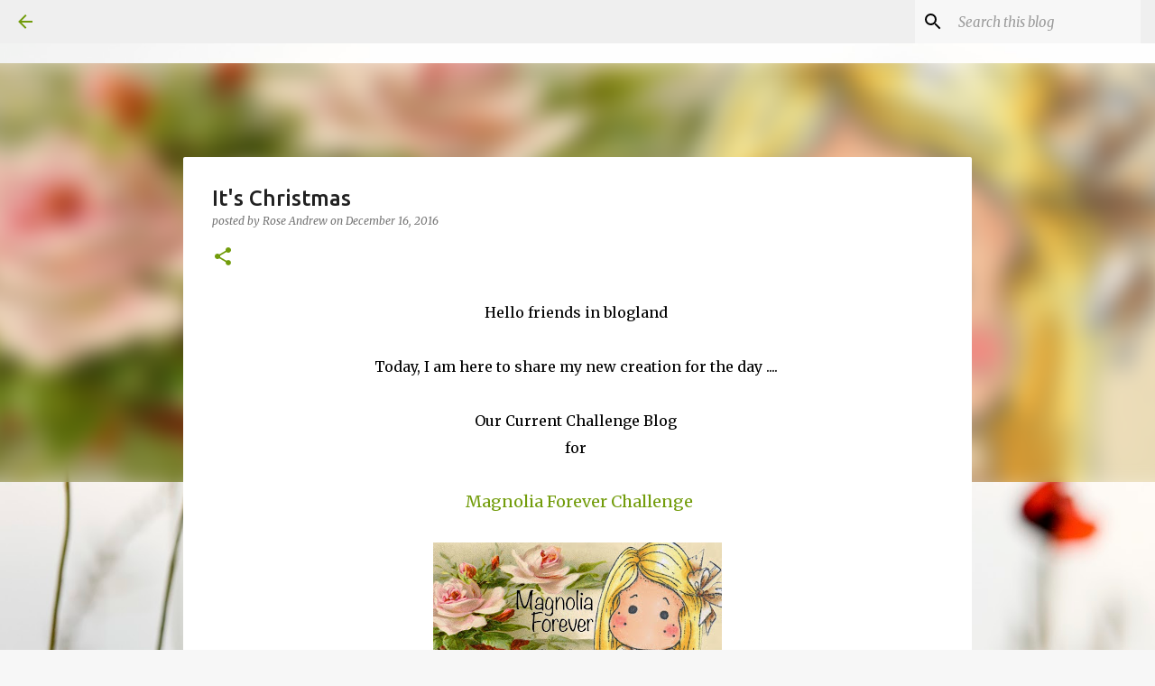

--- FILE ---
content_type: text/html; charset=UTF-8
request_url: http://cardsforallreason.blogspot.com/2016/12/its-christmas.html
body_size: 24404
content:
<!DOCTYPE html>
<html dir='ltr' lang='en-GB'>
<head>
<meta content='width=device-width, initial-scale=1' name='viewport'/>
<title>It&#39;s Christmas </title>
<meta content='text/html; charset=UTF-8' http-equiv='Content-Type'/>
<!-- Chrome, Firefox OS and Opera -->
<meta content='#f7f7f7' name='theme-color'/>
<!-- Windows Phone -->
<meta content='#f7f7f7' name='msapplication-navbutton-color'/>
<meta content='blogger' name='generator'/>
<link href='http://cardsforallreason.blogspot.com/favicon.ico' rel='icon' type='image/x-icon'/>
<link href='http://cardsforallreason.blogspot.com/2016/12/its-christmas.html' rel='canonical'/>
<link rel="alternate" type="application/atom+xml" title="Creations by Rose  - Atom" href="http://cardsforallreason.blogspot.com/feeds/posts/default" />
<link rel="alternate" type="application/rss+xml" title="Creations by Rose  - RSS" href="http://cardsforallreason.blogspot.com/feeds/posts/default?alt=rss" />
<link rel="service.post" type="application/atom+xml" title="Creations by Rose  - Atom" href="https://www.blogger.com/feeds/9156797787813702089/posts/default" />

<link rel="alternate" type="application/atom+xml" title="Creations by Rose  - Atom" href="http://cardsforallreason.blogspot.com/feeds/5535393237749039232/comments/default" />
<!--Can't find substitution for tag [blog.ieCssRetrofitLinks]-->
<link href='https://blogger.googleusercontent.com/img/b/R29vZ2xl/AVvXsEirovJGxSYYPsIZi4owi9G5Hu0_lKWGIB9bcJQkcxB577P7b5kaR0UdrVf0W2OKJvKX39k4jGFY05Ksd6NR3ZKuCfQPI28wpRQToeTX5-wDSqXSMI6wheAVU3gQLJPNRpdyPQcNI9l8iYwO/s320/Magnolia+Forever+blog+header.jpg' rel='image_src'/>
<meta content='http://cardsforallreason.blogspot.com/2016/12/its-christmas.html' property='og:url'/>
<meta content='It&#39;s Christmas ' property='og:title'/>
<meta content='      Hello friends in blogland          Today, I am here to share my new creation for the day ....          Our Current Challenge Blog     ...' property='og:description'/>
<meta content='https://blogger.googleusercontent.com/img/b/R29vZ2xl/AVvXsEirovJGxSYYPsIZi4owi9G5Hu0_lKWGIB9bcJQkcxB577P7b5kaR0UdrVf0W2OKJvKX39k4jGFY05Ksd6NR3ZKuCfQPI28wpRQToeTX5-wDSqXSMI6wheAVU3gQLJPNRpdyPQcNI9l8iYwO/w1200-h630-p-k-no-nu/Magnolia+Forever+blog+header.jpg' property='og:image'/>
<style type='text/css'>@font-face{font-family:'Merriweather';font-style:italic;font-weight:300;font-stretch:100%;font-display:swap;src:url(//fonts.gstatic.com/s/merriweather/v33/u-4c0qyriQwlOrhSvowK_l5-eTxCVx0ZbwLvKH2Gk9hLmp0v5yA-xXPqCzLvF-adrHOg7iDTFw.woff2)format('woff2');unicode-range:U+0460-052F,U+1C80-1C8A,U+20B4,U+2DE0-2DFF,U+A640-A69F,U+FE2E-FE2F;}@font-face{font-family:'Merriweather';font-style:italic;font-weight:300;font-stretch:100%;font-display:swap;src:url(//fonts.gstatic.com/s/merriweather/v33/u-4c0qyriQwlOrhSvowK_l5-eTxCVx0ZbwLvKH2Gk9hLmp0v5yA-xXPqCzLvF--drHOg7iDTFw.woff2)format('woff2');unicode-range:U+0301,U+0400-045F,U+0490-0491,U+04B0-04B1,U+2116;}@font-face{font-family:'Merriweather';font-style:italic;font-weight:300;font-stretch:100%;font-display:swap;src:url(//fonts.gstatic.com/s/merriweather/v33/u-4c0qyriQwlOrhSvowK_l5-eTxCVx0ZbwLvKH2Gk9hLmp0v5yA-xXPqCzLvF-SdrHOg7iDTFw.woff2)format('woff2');unicode-range:U+0102-0103,U+0110-0111,U+0128-0129,U+0168-0169,U+01A0-01A1,U+01AF-01B0,U+0300-0301,U+0303-0304,U+0308-0309,U+0323,U+0329,U+1EA0-1EF9,U+20AB;}@font-face{font-family:'Merriweather';font-style:italic;font-weight:300;font-stretch:100%;font-display:swap;src:url(//fonts.gstatic.com/s/merriweather/v33/u-4c0qyriQwlOrhSvowK_l5-eTxCVx0ZbwLvKH2Gk9hLmp0v5yA-xXPqCzLvF-WdrHOg7iDTFw.woff2)format('woff2');unicode-range:U+0100-02BA,U+02BD-02C5,U+02C7-02CC,U+02CE-02D7,U+02DD-02FF,U+0304,U+0308,U+0329,U+1D00-1DBF,U+1E00-1E9F,U+1EF2-1EFF,U+2020,U+20A0-20AB,U+20AD-20C0,U+2113,U+2C60-2C7F,U+A720-A7FF;}@font-face{font-family:'Merriweather';font-style:italic;font-weight:300;font-stretch:100%;font-display:swap;src:url(//fonts.gstatic.com/s/merriweather/v33/u-4c0qyriQwlOrhSvowK_l5-eTxCVx0ZbwLvKH2Gk9hLmp0v5yA-xXPqCzLvF-udrHOg7iA.woff2)format('woff2');unicode-range:U+0000-00FF,U+0131,U+0152-0153,U+02BB-02BC,U+02C6,U+02DA,U+02DC,U+0304,U+0308,U+0329,U+2000-206F,U+20AC,U+2122,U+2191,U+2193,U+2212,U+2215,U+FEFF,U+FFFD;}@font-face{font-family:'Merriweather';font-style:italic;font-weight:400;font-stretch:100%;font-display:swap;src:url(//fonts.gstatic.com/s/merriweather/v33/u-4c0qyriQwlOrhSvowK_l5-eTxCVx0ZbwLvKH2Gk9hLmp0v5yA-xXPqCzLvF-adrHOg7iDTFw.woff2)format('woff2');unicode-range:U+0460-052F,U+1C80-1C8A,U+20B4,U+2DE0-2DFF,U+A640-A69F,U+FE2E-FE2F;}@font-face{font-family:'Merriweather';font-style:italic;font-weight:400;font-stretch:100%;font-display:swap;src:url(//fonts.gstatic.com/s/merriweather/v33/u-4c0qyriQwlOrhSvowK_l5-eTxCVx0ZbwLvKH2Gk9hLmp0v5yA-xXPqCzLvF--drHOg7iDTFw.woff2)format('woff2');unicode-range:U+0301,U+0400-045F,U+0490-0491,U+04B0-04B1,U+2116;}@font-face{font-family:'Merriweather';font-style:italic;font-weight:400;font-stretch:100%;font-display:swap;src:url(//fonts.gstatic.com/s/merriweather/v33/u-4c0qyriQwlOrhSvowK_l5-eTxCVx0ZbwLvKH2Gk9hLmp0v5yA-xXPqCzLvF-SdrHOg7iDTFw.woff2)format('woff2');unicode-range:U+0102-0103,U+0110-0111,U+0128-0129,U+0168-0169,U+01A0-01A1,U+01AF-01B0,U+0300-0301,U+0303-0304,U+0308-0309,U+0323,U+0329,U+1EA0-1EF9,U+20AB;}@font-face{font-family:'Merriweather';font-style:italic;font-weight:400;font-stretch:100%;font-display:swap;src:url(//fonts.gstatic.com/s/merriweather/v33/u-4c0qyriQwlOrhSvowK_l5-eTxCVx0ZbwLvKH2Gk9hLmp0v5yA-xXPqCzLvF-WdrHOg7iDTFw.woff2)format('woff2');unicode-range:U+0100-02BA,U+02BD-02C5,U+02C7-02CC,U+02CE-02D7,U+02DD-02FF,U+0304,U+0308,U+0329,U+1D00-1DBF,U+1E00-1E9F,U+1EF2-1EFF,U+2020,U+20A0-20AB,U+20AD-20C0,U+2113,U+2C60-2C7F,U+A720-A7FF;}@font-face{font-family:'Merriweather';font-style:italic;font-weight:400;font-stretch:100%;font-display:swap;src:url(//fonts.gstatic.com/s/merriweather/v33/u-4c0qyriQwlOrhSvowK_l5-eTxCVx0ZbwLvKH2Gk9hLmp0v5yA-xXPqCzLvF-udrHOg7iA.woff2)format('woff2');unicode-range:U+0000-00FF,U+0131,U+0152-0153,U+02BB-02BC,U+02C6,U+02DA,U+02DC,U+0304,U+0308,U+0329,U+2000-206F,U+20AC,U+2122,U+2191,U+2193,U+2212,U+2215,U+FEFF,U+FFFD;}@font-face{font-family:'Merriweather';font-style:normal;font-weight:400;font-stretch:100%;font-display:swap;src:url(//fonts.gstatic.com/s/merriweather/v33/u-4D0qyriQwlOrhSvowK_l5UcA6zuSYEqOzpPe3HOZJ5eX1WtLaQwmYiScCmDxhtNOKl8yDr3icaGV31CPDaYKfFQn0.woff2)format('woff2');unicode-range:U+0460-052F,U+1C80-1C8A,U+20B4,U+2DE0-2DFF,U+A640-A69F,U+FE2E-FE2F;}@font-face{font-family:'Merriweather';font-style:normal;font-weight:400;font-stretch:100%;font-display:swap;src:url(//fonts.gstatic.com/s/merriweather/v33/u-4D0qyriQwlOrhSvowK_l5UcA6zuSYEqOzpPe3HOZJ5eX1WtLaQwmYiScCmDxhtNOKl8yDr3icaEF31CPDaYKfFQn0.woff2)format('woff2');unicode-range:U+0301,U+0400-045F,U+0490-0491,U+04B0-04B1,U+2116;}@font-face{font-family:'Merriweather';font-style:normal;font-weight:400;font-stretch:100%;font-display:swap;src:url(//fonts.gstatic.com/s/merriweather/v33/u-4D0qyriQwlOrhSvowK_l5UcA6zuSYEqOzpPe3HOZJ5eX1WtLaQwmYiScCmDxhtNOKl8yDr3icaG131CPDaYKfFQn0.woff2)format('woff2');unicode-range:U+0102-0103,U+0110-0111,U+0128-0129,U+0168-0169,U+01A0-01A1,U+01AF-01B0,U+0300-0301,U+0303-0304,U+0308-0309,U+0323,U+0329,U+1EA0-1EF9,U+20AB;}@font-face{font-family:'Merriweather';font-style:normal;font-weight:400;font-stretch:100%;font-display:swap;src:url(//fonts.gstatic.com/s/merriweather/v33/u-4D0qyriQwlOrhSvowK_l5UcA6zuSYEqOzpPe3HOZJ5eX1WtLaQwmYiScCmDxhtNOKl8yDr3icaGl31CPDaYKfFQn0.woff2)format('woff2');unicode-range:U+0100-02BA,U+02BD-02C5,U+02C7-02CC,U+02CE-02D7,U+02DD-02FF,U+0304,U+0308,U+0329,U+1D00-1DBF,U+1E00-1E9F,U+1EF2-1EFF,U+2020,U+20A0-20AB,U+20AD-20C0,U+2113,U+2C60-2C7F,U+A720-A7FF;}@font-face{font-family:'Merriweather';font-style:normal;font-weight:400;font-stretch:100%;font-display:swap;src:url(//fonts.gstatic.com/s/merriweather/v33/u-4D0qyriQwlOrhSvowK_l5UcA6zuSYEqOzpPe3HOZJ5eX1WtLaQwmYiScCmDxhtNOKl8yDr3icaFF31CPDaYKfF.woff2)format('woff2');unicode-range:U+0000-00FF,U+0131,U+0152-0153,U+02BB-02BC,U+02C6,U+02DA,U+02DC,U+0304,U+0308,U+0329,U+2000-206F,U+20AC,U+2122,U+2191,U+2193,U+2212,U+2215,U+FEFF,U+FFFD;}@font-face{font-family:'Ubuntu';font-style:normal;font-weight:400;font-display:swap;src:url(//fonts.gstatic.com/s/ubuntu/v21/4iCs6KVjbNBYlgoKcg72nU6AF7xm.woff2)format('woff2');unicode-range:U+0460-052F,U+1C80-1C8A,U+20B4,U+2DE0-2DFF,U+A640-A69F,U+FE2E-FE2F;}@font-face{font-family:'Ubuntu';font-style:normal;font-weight:400;font-display:swap;src:url(//fonts.gstatic.com/s/ubuntu/v21/4iCs6KVjbNBYlgoKew72nU6AF7xm.woff2)format('woff2');unicode-range:U+0301,U+0400-045F,U+0490-0491,U+04B0-04B1,U+2116;}@font-face{font-family:'Ubuntu';font-style:normal;font-weight:400;font-display:swap;src:url(//fonts.gstatic.com/s/ubuntu/v21/4iCs6KVjbNBYlgoKcw72nU6AF7xm.woff2)format('woff2');unicode-range:U+1F00-1FFF;}@font-face{font-family:'Ubuntu';font-style:normal;font-weight:400;font-display:swap;src:url(//fonts.gstatic.com/s/ubuntu/v21/4iCs6KVjbNBYlgoKfA72nU6AF7xm.woff2)format('woff2');unicode-range:U+0370-0377,U+037A-037F,U+0384-038A,U+038C,U+038E-03A1,U+03A3-03FF;}@font-face{font-family:'Ubuntu';font-style:normal;font-weight:400;font-display:swap;src:url(//fonts.gstatic.com/s/ubuntu/v21/4iCs6KVjbNBYlgoKcQ72nU6AF7xm.woff2)format('woff2');unicode-range:U+0100-02BA,U+02BD-02C5,U+02C7-02CC,U+02CE-02D7,U+02DD-02FF,U+0304,U+0308,U+0329,U+1D00-1DBF,U+1E00-1E9F,U+1EF2-1EFF,U+2020,U+20A0-20AB,U+20AD-20C0,U+2113,U+2C60-2C7F,U+A720-A7FF;}@font-face{font-family:'Ubuntu';font-style:normal;font-weight:400;font-display:swap;src:url(//fonts.gstatic.com/s/ubuntu/v21/4iCs6KVjbNBYlgoKfw72nU6AFw.woff2)format('woff2');unicode-range:U+0000-00FF,U+0131,U+0152-0153,U+02BB-02BC,U+02C6,U+02DA,U+02DC,U+0304,U+0308,U+0329,U+2000-206F,U+20AC,U+2122,U+2191,U+2193,U+2212,U+2215,U+FEFF,U+FFFD;}@font-face{font-family:'Ubuntu';font-style:normal;font-weight:500;font-display:swap;src:url(//fonts.gstatic.com/s/ubuntu/v21/4iCv6KVjbNBYlgoCjC3jvWyNPYZvg7UI.woff2)format('woff2');unicode-range:U+0460-052F,U+1C80-1C8A,U+20B4,U+2DE0-2DFF,U+A640-A69F,U+FE2E-FE2F;}@font-face{font-family:'Ubuntu';font-style:normal;font-weight:500;font-display:swap;src:url(//fonts.gstatic.com/s/ubuntu/v21/4iCv6KVjbNBYlgoCjC3jtGyNPYZvg7UI.woff2)format('woff2');unicode-range:U+0301,U+0400-045F,U+0490-0491,U+04B0-04B1,U+2116;}@font-face{font-family:'Ubuntu';font-style:normal;font-weight:500;font-display:swap;src:url(//fonts.gstatic.com/s/ubuntu/v21/4iCv6KVjbNBYlgoCjC3jvGyNPYZvg7UI.woff2)format('woff2');unicode-range:U+1F00-1FFF;}@font-face{font-family:'Ubuntu';font-style:normal;font-weight:500;font-display:swap;src:url(//fonts.gstatic.com/s/ubuntu/v21/4iCv6KVjbNBYlgoCjC3js2yNPYZvg7UI.woff2)format('woff2');unicode-range:U+0370-0377,U+037A-037F,U+0384-038A,U+038C,U+038E-03A1,U+03A3-03FF;}@font-face{font-family:'Ubuntu';font-style:normal;font-weight:500;font-display:swap;src:url(//fonts.gstatic.com/s/ubuntu/v21/4iCv6KVjbNBYlgoCjC3jvmyNPYZvg7UI.woff2)format('woff2');unicode-range:U+0100-02BA,U+02BD-02C5,U+02C7-02CC,U+02CE-02D7,U+02DD-02FF,U+0304,U+0308,U+0329,U+1D00-1DBF,U+1E00-1E9F,U+1EF2-1EFF,U+2020,U+20A0-20AB,U+20AD-20C0,U+2113,U+2C60-2C7F,U+A720-A7FF;}@font-face{font-family:'Ubuntu';font-style:normal;font-weight:500;font-display:swap;src:url(//fonts.gstatic.com/s/ubuntu/v21/4iCv6KVjbNBYlgoCjC3jsGyNPYZvgw.woff2)format('woff2');unicode-range:U+0000-00FF,U+0131,U+0152-0153,U+02BB-02BC,U+02C6,U+02DA,U+02DC,U+0304,U+0308,U+0329,U+2000-206F,U+20AC,U+2122,U+2191,U+2193,U+2212,U+2215,U+FEFF,U+FFFD;}@font-face{font-family:'Ubuntu';font-style:normal;font-weight:700;font-display:swap;src:url(//fonts.gstatic.com/s/ubuntu/v21/4iCv6KVjbNBYlgoCxCvjvWyNPYZvg7UI.woff2)format('woff2');unicode-range:U+0460-052F,U+1C80-1C8A,U+20B4,U+2DE0-2DFF,U+A640-A69F,U+FE2E-FE2F;}@font-face{font-family:'Ubuntu';font-style:normal;font-weight:700;font-display:swap;src:url(//fonts.gstatic.com/s/ubuntu/v21/4iCv6KVjbNBYlgoCxCvjtGyNPYZvg7UI.woff2)format('woff2');unicode-range:U+0301,U+0400-045F,U+0490-0491,U+04B0-04B1,U+2116;}@font-face{font-family:'Ubuntu';font-style:normal;font-weight:700;font-display:swap;src:url(//fonts.gstatic.com/s/ubuntu/v21/4iCv6KVjbNBYlgoCxCvjvGyNPYZvg7UI.woff2)format('woff2');unicode-range:U+1F00-1FFF;}@font-face{font-family:'Ubuntu';font-style:normal;font-weight:700;font-display:swap;src:url(//fonts.gstatic.com/s/ubuntu/v21/4iCv6KVjbNBYlgoCxCvjs2yNPYZvg7UI.woff2)format('woff2');unicode-range:U+0370-0377,U+037A-037F,U+0384-038A,U+038C,U+038E-03A1,U+03A3-03FF;}@font-face{font-family:'Ubuntu';font-style:normal;font-weight:700;font-display:swap;src:url(//fonts.gstatic.com/s/ubuntu/v21/4iCv6KVjbNBYlgoCxCvjvmyNPYZvg7UI.woff2)format('woff2');unicode-range:U+0100-02BA,U+02BD-02C5,U+02C7-02CC,U+02CE-02D7,U+02DD-02FF,U+0304,U+0308,U+0329,U+1D00-1DBF,U+1E00-1E9F,U+1EF2-1EFF,U+2020,U+20A0-20AB,U+20AD-20C0,U+2113,U+2C60-2C7F,U+A720-A7FF;}@font-face{font-family:'Ubuntu';font-style:normal;font-weight:700;font-display:swap;src:url(//fonts.gstatic.com/s/ubuntu/v21/4iCv6KVjbNBYlgoCxCvjsGyNPYZvgw.woff2)format('woff2');unicode-range:U+0000-00FF,U+0131,U+0152-0153,U+02BB-02BC,U+02C6,U+02DA,U+02DC,U+0304,U+0308,U+0329,U+2000-206F,U+20AC,U+2122,U+2191,U+2193,U+2212,U+2215,U+FEFF,U+FFFD;}</style>
<style id='page-skin-1' type='text/css'><!--
/*! normalize.css v8.0.0 | MIT License | github.com/necolas/normalize.css */html{line-height:1.15;-webkit-text-size-adjust:100%}body{margin:0}h1{font-size:2em;margin:.67em 0}hr{box-sizing:content-box;height:0;overflow:visible}pre{font-family:monospace,monospace;font-size:1em}a{background-color:transparent}abbr[title]{border-bottom:none;text-decoration:underline;text-decoration:underline dotted}b,strong{font-weight:bolder}code,kbd,samp{font-family:monospace,monospace;font-size:1em}small{font-size:80%}sub,sup{font-size:75%;line-height:0;position:relative;vertical-align:baseline}sub{bottom:-0.25em}sup{top:-0.5em}img{border-style:none}button,input,optgroup,select,textarea{font-family:inherit;font-size:100%;line-height:1.15;margin:0}button,input{overflow:visible}button,select{text-transform:none}button,[type="button"],[type="reset"],[type="submit"]{-webkit-appearance:button}button::-moz-focus-inner,[type="button"]::-moz-focus-inner,[type="reset"]::-moz-focus-inner,[type="submit"]::-moz-focus-inner{border-style:none;padding:0}button:-moz-focusring,[type="button"]:-moz-focusring,[type="reset"]:-moz-focusring,[type="submit"]:-moz-focusring{outline:1px dotted ButtonText}fieldset{padding:.35em .75em .625em}legend{box-sizing:border-box;color:inherit;display:table;max-width:100%;padding:0;white-space:normal}progress{vertical-align:baseline}textarea{overflow:auto}[type="checkbox"],[type="radio"]{box-sizing:border-box;padding:0}[type="number"]::-webkit-inner-spin-button,[type="number"]::-webkit-outer-spin-button{height:auto}[type="search"]{-webkit-appearance:textfield;outline-offset:-2px}[type="search"]::-webkit-search-decoration{-webkit-appearance:none}::-webkit-file-upload-button{-webkit-appearance:button;font:inherit}details{display:block}summary{display:list-item}template{display:none}[hidden]{display:none}
/*!************************************************
* Blogger Template Style
* Name: Emporio
**************************************************/
body{
word-wrap:break-word;
overflow-wrap:break-word;
word-break:break-word
}
.hidden{
display:none
}
.invisible{
visibility:hidden
}
.container:after,.float-container:after{
clear:both;
content:"";
display:table
}
.clearboth{
clear:both
}
#comments .comment .comment-actions,.subscribe-popup .FollowByEmail .follow-by-email-submit{
background:transparent;
border:0;
box-shadow:none;
color:#729c0b;
cursor:pointer;
font-size:14px;
font-weight:700;
outline:none;
text-decoration:none;
text-transform:uppercase;
width:auto
}
.dim-overlay{
height:100vh;
left:0;
position:fixed;
top:0;
width:100%
}
#sharing-dim-overlay{
background-color:transparent
}
input::-ms-clear{
display:none
}
.blogger-logo,.svg-icon-24.blogger-logo{
fill:#ff9800;
opacity:1
}
.skip-navigation{
background-color:#fff;
box-sizing:border-box;
color:#000;
display:block;
height:0;
left:0;
line-height:50px;
overflow:hidden;
padding-top:0;
position:fixed;
text-align:center;
top:0;
-webkit-transition:box-shadow .3s,height .3s,padding-top .3s;
transition:box-shadow .3s,height .3s,padding-top .3s;
width:100%;
z-index:900
}
.skip-navigation:focus{
box-shadow:0 4px 5px 0 rgba(0,0,0,.14),0 1px 10px 0 rgba(0,0,0,.12),0 2px 4px -1px rgba(0,0,0,.2);
height:50px
}
#main{
outline:none
}
.main-heading{
clip:rect(1px,1px,1px,1px);
border:0;
height:1px;
overflow:hidden;
padding:0;
position:absolute;
width:1px
}
.Attribution{
margin-top:1em;
text-align:center
}
.Attribution .blogger img,.Attribution .blogger svg{
vertical-align:bottom
}
.Attribution .blogger img{
margin-right:.5em
}
.Attribution div{
line-height:24px;
margin-top:.5em
}
.Attribution .copyright,.Attribution .image-attribution{
font-size:.7em;
margin-top:1.5em
}
.bg-photo{
background-attachment:scroll!important
}
body .CSS_LIGHTBOX{
z-index:900
}
.extendable .show-less,.extendable .show-more{
border-color:#729c0b;
color:#729c0b;
margin-top:8px
}
.extendable .show-less.hidden,.extendable .show-more.hidden,.inline-ad{
display:none
}
.inline-ad{
max-width:100%;
overflow:hidden
}
.adsbygoogle{
display:block
}
#cookieChoiceInfo{
bottom:0;
top:auto
}
iframe.b-hbp-video{
border:0
}
.post-body iframe{
max-width:100%
}
.post-body a[imageanchor="1"]{
display:inline-block
}
.byline{
margin-right:1em
}
.byline:last-child{
margin-right:0
}
.link-copied-dialog{
max-width:520px;
outline:0
}
.link-copied-dialog .modal-dialog-buttons{
margin-top:8px
}
.link-copied-dialog .goog-buttonset-default{
background:transparent;
border:0
}
.link-copied-dialog .goog-buttonset-default:focus{
outline:0
}
.paging-control-container{
margin-bottom:16px
}
.paging-control-container .paging-control{
display:inline-block
}
.paging-control-container .comment-range-text:after,.paging-control-container .paging-control{
color:#729c0b
}
.paging-control-container .comment-range-text,.paging-control-container .paging-control{
margin-right:8px
}
.paging-control-container .comment-range-text:after,.paging-control-container .paging-control:after{
padding-left:8px;
content:"\b7";
cursor:default;
pointer-events:none
}
.paging-control-container .comment-range-text:last-child:after,.paging-control-container .paging-control:last-child:after{
content:none
}
.byline.reactions iframe{
height:20px
}
.b-notification{
background-color:#fff;
border-bottom:1px solid #000;
box-sizing:border-box;
color:#000;
padding:16px 32px;
text-align:center
}
.b-notification.visible{
-webkit-transition:margin-top .3s cubic-bezier(.4,0,.2,1);
transition:margin-top .3s cubic-bezier(.4,0,.2,1)
}
.b-notification.invisible{
position:absolute
}
.b-notification-close{
position:absolute;
right:8px;
top:8px
}
.no-posts-message{
line-height:40px;
text-align:center
}
@media screen and (max-width:745px){
body.item-view .post-body a[imageanchor="1"][style*="float: left;"],body.item-view .post-body a[imageanchor="1"][style*="float: right;"]{
clear:none!important;
float:none!important
}
body.item-view .post-body a[imageanchor="1"] img{
display:block;
height:auto;
margin:0 auto
}
body.item-view .post-body>.separator:first-child>a[imageanchor="1"]:first-child{
margin-top:20px
}
.post-body a[imageanchor]{
display:block
}
body.item-view .post-body a[imageanchor="1"]{
margin-left:0!important;
margin-right:0!important
}
body.item-view .post-body a[imageanchor="1"]+a[imageanchor="1"]{
margin-top:16px
}
}
.item-control{
display:none
}
#comments{
border-top:1px dashed rgba(0,0,0,.54);
margin-top:20px;
padding:20px
}
#comments .comment-thread ol{
padding-left:0;
margin:0;
padding-left:0
}
#comments .comment .comment-replybox-single,#comments .comment-thread .comment-replies{
margin-left:60px
}
#comments .comment-thread .thread-count{
display:none
}
#comments .comment{
list-style-type:none;
padding:0 0 30px;
position:relative
}
#comments .comment .comment{
padding-bottom:8px
}
.comment .avatar-image-container{
position:absolute
}
.comment .avatar-image-container img{
border-radius:50%
}
.avatar-image-container svg,.comment .avatar-image-container .avatar-icon{
fill:#729c0b;
border:1px solid #729c0b;
border-radius:50%;
box-sizing:border-box;
height:35px;
margin:0;
padding:7px;
width:35px
}
.comment .comment-block{
margin-left:60px;
margin-top:10px;
padding-bottom:0
}
#comments .comment-author-header-wrapper{
margin-left:40px
}
#comments .comment .thread-expanded .comment-block{
padding-bottom:20px
}
#comments .comment .comment-header .user,#comments .comment .comment-header .user a{
color:#212121;
font-style:normal;
font-weight:700
}
#comments .comment .comment-actions{
bottom:0;
margin-bottom:15px;
position:absolute
}
#comments .comment .comment-actions>*{
margin-right:8px
}
#comments .comment .comment-header .datetime{
margin-left:8px;
bottom:0;
display:inline-block;
font-size:13px;
font-style:italic
}
#comments .comment .comment-footer .comment-timestamp a,#comments .comment .comment-header .datetime,#comments .comment .comment-header .datetime a{
color:rgba(33,33,33,.54)
}
#comments .comment .comment-content,.comment .comment-body{
margin-top:12px;
word-break:break-word
}
.comment-body{
margin-bottom:12px
}
#comments.embed[data-num-comments="0"]{
border:0;
margin-top:0;
padding-top:0
}
#comment-editor-src,#comments.embed[data-num-comments="0"] #comment-post-message,#comments.embed[data-num-comments="0"] div.comment-form>p,#comments.embed[data-num-comments="0"] p.comment-footer{
display:none
}
.comments .comments-content .loadmore.loaded{
max-height:0;
opacity:0;
overflow:hidden
}
.extendable .remaining-items{
height:0;
overflow:hidden;
-webkit-transition:height .3s cubic-bezier(.4,0,.2,1);
transition:height .3s cubic-bezier(.4,0,.2,1)
}
.extendable .remaining-items.expanded{
height:auto
}
.svg-icon-24,.svg-icon-24-button{
cursor:pointer;
height:24px;
min-width:24px;
width:24px
}
.touch-icon{
margin:-12px;
padding:12px
}
.touch-icon:active,.touch-icon:focus{
background-color:hsla(0,0%,60%,.4);
border-radius:50%
}
svg:not(:root).touch-icon{
overflow:visible
}
html[dir=rtl] .rtl-reversible-icon{
-webkit-transform:scaleX(-1);
transform:scaleX(-1)
}
.svg-icon-24-button,.touch-icon-button{
background:transparent;
border:0;
margin:0;
outline:none;
padding:0
}
.touch-icon-button .touch-icon:active,.touch-icon-button .touch-icon:focus{
background-color:transparent
}
.touch-icon-button:active .touch-icon,.touch-icon-button:focus .touch-icon{
background-color:hsla(0,0%,60%,.4);
border-radius:50%
}
.Profile .default-avatar-wrapper .avatar-icon{
fill:#729c0b;
border:1px solid #729c0b;
border-radius:50%;
box-sizing:border-box;
margin:0
}
.Profile .individual .default-avatar-wrapper .avatar-icon{
padding:25px
}
.Profile .individual .avatar-icon,.Profile .individual .profile-img{
height:90px;
width:90px
}
.Profile .team .default-avatar-wrapper .avatar-icon{
padding:8px
}
.Profile .team .avatar-icon,.Profile .team .default-avatar-wrapper,.Profile .team .profile-img{
height:40px;
width:40px
}
.snippet-container{
margin:0;
overflow:hidden;
position:relative
}
.snippet-fade{
right:0;
bottom:0;
box-sizing:border-box;
position:absolute;
width:96px
}
.snippet-fade:after{
content:"\2026";
float:right
}
.centered-top-container.sticky{
left:0;
position:fixed;
right:0;
top:0;
-webkit-transition-duration:.2s;
transition-duration:.2s;
-webkit-transition-property:opacity,-webkit-transform;
transition-property:opacity,-webkit-transform;
transition-property:transform,opacity;
transition-property:transform,opacity,-webkit-transform;
-webkit-transition-timing-function:cubic-bezier(.4,0,.2,1);
transition-timing-function:cubic-bezier(.4,0,.2,1);
width:auto;
z-index:8
}
.centered-top-placeholder{
display:none
}
.collapsed-header .centered-top-placeholder{
display:block
}
.centered-top-container .Header .replaced h1,.centered-top-placeholder .Header .replaced h1{
display:none
}
.centered-top-container.sticky .Header .replaced h1{
display:block
}
.centered-top-container.sticky .Header .header-widget{
background:none
}
.centered-top-container.sticky .Header .header-image-wrapper{
display:none
}
.centered-top-container img,.centered-top-placeholder img{
max-width:100%
}
.collapsible{
-webkit-transition:height .3s cubic-bezier(.4,0,.2,1);
transition:height .3s cubic-bezier(.4,0,.2,1)
}
.collapsible,.collapsible>summary{
display:block;
overflow:hidden
}
.collapsible>:not(summary){
display:none
}
.collapsible[open]>:not(summary){
display:block
}
.collapsible:focus,.collapsible>summary:focus{
outline:none
}
.collapsible>summary{
cursor:pointer;
display:block;
padding:0
}
.collapsible:focus>summary,.collapsible>summary:focus{
background-color:transparent
}
.collapsible>summary::-webkit-details-marker{
display:none
}
.collapsible-title{
-webkit-box-align:center;
align-items:center;
display:-webkit-box;
display:flex
}
.collapsible-title .title{
-webkit-box-flex:1;
-webkit-box-ordinal-group:1;
flex:1 1 auto;
order:0;
overflow:hidden;
text-overflow:ellipsis;
white-space:nowrap
}
.collapsible-title .chevron-down,.collapsible[open] .collapsible-title .chevron-up{
display:block
}
.collapsible-title .chevron-up,.collapsible[open] .collapsible-title .chevron-down{
display:none
}
.flat-button{
border-radius:2px;
font-weight:700;
margin:-8px;
padding:8px;
text-transform:uppercase
}
.flat-button,.flat-icon-button{
cursor:pointer;
display:inline-block
}
.flat-icon-button{
background:transparent;
border:0;
box-sizing:content-box;
line-height:0;
margin:-12px;
outline:none;
padding:12px
}
.flat-icon-button,.flat-icon-button .splash-wrapper{
border-radius:50%
}
.flat-icon-button .splash.animate{
-webkit-animation-duration:.3s;
animation-duration:.3s
}
body#layout .bg-photo,body#layout .bg-photo-overlay{
display:none
}
body#layout .centered{
max-width:954px
}
body#layout .navigation{
display:none
}
body#layout .sidebar-container{
display:inline-block;
width:40%
}
body#layout .hamburger-menu,body#layout .search{
display:none
}
.overflowable-container{
max-height:46px;
overflow:hidden;
position:relative
}
.overflow-button{
cursor:pointer
}
#overflowable-dim-overlay{
background:transparent
}
.overflow-popup{
background-color:#ffffff;
box-shadow:0 2px 2px 0 rgba(0,0,0,.14),0 3px 1px -2px rgba(0,0,0,.2),0 1px 5px 0 rgba(0,0,0,.12);
left:0;
max-width:calc(100% - 32px);
position:absolute;
top:0;
visibility:hidden;
z-index:101
}
.overflow-popup ul{
list-style:none
}
.overflow-popup .tabs li,.overflow-popup li{
display:block;
height:auto
}
.overflow-popup .tabs li{
padding-left:0;
padding-right:0
}
.overflow-button.hidden,.overflow-popup .tabs li.hidden,.overflow-popup li.hidden,.widget.Sharing .sharing-button{
display:none
}
.widget.Sharing .sharing-buttons li{
padding:0
}
.widget.Sharing .sharing-buttons li span{
display:none
}
.post-share-buttons{
position:relative
}
.sharing-open.touch-icon-button:active .touch-icon,.sharing-open.touch-icon-button:focus .touch-icon{
background-color:transparent
}
.share-buttons{
background-color:#ffffff;
border-radius:2px;
box-shadow:0 2px 2px 0 rgba(0,0,0,.14),0 3px 1px -2px rgba(0,0,0,.2),0 1px 5px 0 rgba(0,0,0,.12);
color:#000000;
list-style:none;
margin:0;
min-width:200px;
padding:8px 0;
position:absolute;
top:-11px;
z-index:101
}
.share-buttons.hidden{
display:none
}
.sharing-button{
background:transparent;
border:0;
cursor:pointer;
margin:0;
outline:none;
padding:0
}
.share-buttons li{
height:48px;
margin:0
}
.share-buttons li:last-child{
margin-bottom:0
}
.share-buttons li .sharing-platform-button{
box-sizing:border-box;
cursor:pointer;
display:block;
height:100%;
margin-bottom:0;
padding:0 16px;
position:relative;
width:100%
}
.share-buttons li .sharing-platform-button:focus,.share-buttons li .sharing-platform-button:hover{
background-color:hsla(0,0%,50%,.1);
outline:none
}
.share-buttons li svg[class*=" sharing-"],.share-buttons li svg[class^=sharing-]{
position:absolute;
top:10px
}
.share-buttons li span.sharing-platform-button{
position:relative;
top:0
}
.share-buttons li .platform-sharing-text{
margin-left:56px;
display:block;
font-size:16px;
line-height:48px;
white-space:nowrap
}
.sidebar-container{
-webkit-overflow-scrolling:touch;
background-color:#f7f7f7;
max-width:280px;
overflow-y:auto;
-webkit-transition-duration:.3s;
transition-duration:.3s;
-webkit-transition-property:-webkit-transform;
transition-property:-webkit-transform;
transition-property:transform;
transition-property:transform,-webkit-transform;
-webkit-transition-timing-function:cubic-bezier(0,0,.2,1);
transition-timing-function:cubic-bezier(0,0,.2,1);
width:280px;
z-index:101
}
.sidebar-container .navigation{
line-height:0;
padding:16px
}
.sidebar-container .sidebar-back{
cursor:pointer
}
.sidebar-container .widget{
background:none;
margin:0 16px;
padding:16px 0
}
.sidebar-container .widget .title{
color:#000000;
margin:0
}
.sidebar-container .widget ul{
list-style:none;
margin:0;
padding:0
}
.sidebar-container .widget ul ul{
margin-left:1em
}
.sidebar-container .widget li{
font-size:16px;
line-height:normal
}
.sidebar-container .widget+.widget{
border-top:1px solid rgba(0,0,0,0.118)
}
.BlogArchive li{
margin:16px 0
}
.BlogArchive li:last-child{
margin-bottom:0
}
.Label li a{
display:inline-block
}
.BlogArchive .post-count,.Label .label-count{
margin-left:.25em;
float:right
}
.BlogArchive .post-count:before,.Label .label-count:before{
content:"("
}
.BlogArchive .post-count:after,.Label .label-count:after{
content:")"
}
.widget.Translate .skiptranslate>div{
display:block!important
}
.widget.Profile .profile-link{
display:-webkit-box;
display:flex
}
.widget.Profile .team-member .default-avatar-wrapper,.widget.Profile .team-member .profile-img{
-webkit-box-flex:0;
margin-right:1em;
flex:0 0 auto
}
.widget.Profile .individual .profile-link{
-webkit-box-orient:vertical;
-webkit-box-direction:normal;
flex-direction:column
}
.widget.Profile .team .profile-link .profile-name{
-webkit-box-flex:1;
align-self:center;
display:block;
flex:1 1 auto
}
.dim-overlay{
background-color:rgba(0,0,0,.54)
}
body.sidebar-visible{
overflow-y:hidden
}
@media screen and (max-width:680px){
.sidebar-container{
bottom:0;
left:auto;
position:fixed;
right:0;
top:0
}
.sidebar-container.sidebar-invisible{
-webkit-transform:translateX(100%);
transform:translateX(100%);
-webkit-transition-timing-function:cubic-bezier(.4,0,.6,1);
transition-timing-function:cubic-bezier(.4,0,.6,1)
}
}
.dialog{
background:#ffffff;
box-shadow:0 2px 2px 0 rgba(0,0,0,.14),0 3px 1px -2px rgba(0,0,0,.2),0 1px 5px 0 rgba(0,0,0,.12);
box-sizing:border-box;
color:#000000;
padding:30px;
position:fixed;
text-align:center;
width:calc(100% - 24px);
z-index:101
}
.dialog input[type=email],.dialog input[type=text]{
background-color:transparent;
border:0;
border-bottom:1px solid rgba(0,0,0,.12);
color:#000000;
display:block;
font-family:Ubuntu, sans-serif;
font-size:16px;
line-height:24px;
margin:auto;
outline:none;
padding-bottom:7px;
text-align:center;
width:100%
}
.dialog input[type=email]::-webkit-input-placeholder,.dialog input[type=text]::-webkit-input-placeholder{
color:rgba(0,0,0,.5)
}
.dialog input[type=email]::-moz-placeholder,.dialog input[type=text]::-moz-placeholder{
color:rgba(0,0,0,.5)
}
.dialog input[type=email]:-ms-input-placeholder,.dialog input[type=text]:-ms-input-placeholder{
color:rgba(0,0,0,.5)
}
.dialog input[type=email]::-ms-input-placeholder,.dialog input[type=text]::-ms-input-placeholder{
color:rgba(0,0,0,.5)
}
.dialog input[type=email]::placeholder,.dialog input[type=text]::placeholder{
color:rgba(0,0,0,.5)
}
.dialog input[type=email]:focus,.dialog input[type=text]:focus{
border-bottom:2px solid #729c0b;
padding-bottom:6px
}
.dialog input.no-cursor{
color:transparent;
text-shadow:0 0 0 #000000
}
.dialog input.no-cursor:focus{
outline:none
}
.dialog input[type=submit]{
font-family:Ubuntu, sans-serif
}
.dialog .goog-buttonset-default{
color:#729c0b
}
.loading-spinner-large{
-webkit-animation:mspin-rotate 1568.63ms linear infinite;
animation:mspin-rotate 1568.63ms linear infinite;
height:48px;
overflow:hidden;
position:absolute;
width:48px;
z-index:200
}
.loading-spinner-large>div{
-webkit-animation:mspin-revrot 5332ms steps(4) infinite;
animation:mspin-revrot 5332ms steps(4) infinite
}
.loading-spinner-large>div>div{
-webkit-animation:mspin-singlecolor-large-film 1333ms steps(81) infinite;
animation:mspin-singlecolor-large-film 1333ms steps(81) infinite;
background-size:100%;
height:48px;
width:3888px
}
.mspin-black-large>div>div,.mspin-grey_54-large>div>div{
background-image:url(https://www.blogblog.com/indie/mspin_black_large.svg)
}
.mspin-white-large>div>div{
background-image:url(https://www.blogblog.com/indie/mspin_white_large.svg)
}
.mspin-grey_54-large{
opacity:.54
}
@-webkit-keyframes mspin-singlecolor-large-film{
0%{
-webkit-transform:translateX(0);
transform:translateX(0)
}
to{
-webkit-transform:translateX(-3888px);
transform:translateX(-3888px)
}
}
@keyframes mspin-singlecolor-large-film{
0%{
-webkit-transform:translateX(0);
transform:translateX(0)
}
to{
-webkit-transform:translateX(-3888px);
transform:translateX(-3888px)
}
}
@-webkit-keyframes mspin-rotate{
0%{
-webkit-transform:rotate(0deg);
transform:rotate(0deg)
}
to{
-webkit-transform:rotate(1turn);
transform:rotate(1turn)
}
}
@keyframes mspin-rotate{
0%{
-webkit-transform:rotate(0deg);
transform:rotate(0deg)
}
to{
-webkit-transform:rotate(1turn);
transform:rotate(1turn)
}
}
@-webkit-keyframes mspin-revrot{
0%{
-webkit-transform:rotate(0deg);
transform:rotate(0deg)
}
to{
-webkit-transform:rotate(-1turn);
transform:rotate(-1turn)
}
}
@keyframes mspin-revrot{
0%{
-webkit-transform:rotate(0deg);
transform:rotate(0deg)
}
to{
-webkit-transform:rotate(-1turn);
transform:rotate(-1turn)
}
}
.subscribe-popup{
max-width:364px
}
.subscribe-popup h3{
color:#212121;
font-size:1.8em;
margin-top:0
}
.subscribe-popup .FollowByEmail h3{
display:none
}
.subscribe-popup .FollowByEmail .follow-by-email-submit{
color:#729c0b;
display:inline-block;
margin:24px auto 0;
white-space:normal;
width:auto
}
.subscribe-popup .FollowByEmail .follow-by-email-submit:disabled{
cursor:default;
opacity:.3
}
@media (max-width:800px){
.blog-name div.widget.Subscribe{
margin-bottom:16px
}
body.item-view .blog-name div.widget.Subscribe{
margin:8px auto 16px;
width:100%
}
}
.sidebar-container .svg-icon-24{
fill:#729c0b
}
.centered-top .svg-icon-24{
fill:#729c0b
}
.centered-bottom .svg-icon-24.touch-icon,.centered-bottom a .svg-icon-24,.centered-bottom button .svg-icon-24{
fill:#729c0b
}
.post-wrapper .svg-icon-24.touch-icon,.post-wrapper a .svg-icon-24,.post-wrapper button .svg-icon-24{
fill:#729c0b
}
.centered-bottom .share-buttons .svg-icon-24,.share-buttons .svg-icon-24{
fill:#729c0b
}
.svg-icon-24.hamburger-menu{
fill:#729c0b
}
body#layout .page_body{
padding:0;
position:relative;
top:0
}
body#layout .page{
display:inline-block;
left:inherit;
position:relative;
vertical-align:top;
width:540px
}
body{
background:#f2f0e4 url(https://themes.googleusercontent.com/image?id=1hG6MQXGpNGrEwHr3rfNYKKgrMwN6QcxzeEJDycdnxqNCjLXt07Jm_tnd79hztbQEH56p) no-repeat fixed top center /* Credit: ozgurdonmaz (http://www.istockphoto.com/portfolio/ozgurdonmaz?platform=blogger) */;
background-color:#f7f7f7;
background-size:cover;
font:normal 400 16px Ubuntu, sans-serif;
margin:0;
min-height:100vh
}
body,h3,h3.title{
color:#000000
}
.post-wrapper .post-title,.post-wrapper .post-title a,.post-wrapper .post-title a:hover,.post-wrapper .post-title a:visited{
color:#212121
}
a{
color:#729c0b;
text-decoration:none
}
a:visited{
color:#729c0b
}
a:hover{
color:#729c0b
}
blockquote{
color:#424242;
font:normal 400 16px Ubuntu, sans-serif;
font-size:x-large;
font-style:italic;
font-weight:300;
text-align:center
}
.dim-overlay{
z-index:100
}
.page{
-webkit-box-orient:vertical;
-webkit-box-direction:normal;
box-sizing:border-box;
display:-webkit-box;
display:flex;
flex-direction:column;
min-height:100vh;
padding-bottom:1em
}
.page>*{
-webkit-box-flex:0;
flex:0 0 auto
}
.page>#footer{
margin-top:auto
}
.bg-photo-container{
overflow:hidden
}
.bg-photo-container,.bg-photo-container .bg-photo{
height:464px;
width:100%
}
.bg-photo-container .bg-photo{
background-position:50%;
background-size:cover;
z-index:-1
}
.centered{
margin:0 auto;
position:relative;
width:1482px
}
.centered .main,.centered .main-container{
float:left
}
.centered .main{
padding-bottom:1em
}
.centered .centered-bottom:after{
clear:both;
content:"";
display:table
}
@media (min-width:1626px){
.page_body.has-vertical-ads .centered{
width:1625px
}
}
@media (min-width:1225px) and (max-width:1482px){
.centered{
width:1081px
}
}
@media (min-width:1225px) and (max-width:1625px){
.page_body.has-vertical-ads .centered{
width:1224px
}
}
@media (max-width:1224px){
.centered{
width:680px
}
}
@media (max-width:680px){
.centered{
max-width:600px;
width:100%
}
}
.feed-view .post-wrapper.hero,.main,.main-container,.post-filter-message,.top-nav .section{
width:1187px
}
@media (min-width:1225px) and (max-width:1482px){
.feed-view .post-wrapper.hero,.main,.main-container,.post-filter-message,.top-nav .section{
width:786px
}
}
@media (min-width:1225px) and (max-width:1625px){
.feed-view .page_body.has-vertical-ads .post-wrapper.hero,.page_body.has-vertical-ads .feed-view .post-wrapper.hero,.page_body.has-vertical-ads .main,.page_body.has-vertical-ads .main-container,.page_body.has-vertical-ads .post-filter-message,.page_body.has-vertical-ads .top-nav .section{
width:786px
}
}
@media (max-width:1224px){
.feed-view .post-wrapper.hero,.main,.main-container,.post-filter-message,.top-nav .section{
width:auto
}
}
.widget .title{
font-size:18px;
line-height:28px;
margin:18px 0
}
.extendable .show-less,.extendable .show-more{
color:#729c0b;
cursor:pointer;
font:500 12px Ubuntu, sans-serif;
margin:0 -16px;
padding:16px;
text-transform:uppercase
}
.widget.Profile{
font:normal 400 16px Ubuntu, sans-serif
}
.sidebar-container .widget.Profile{
padding:16px
}
.widget.Profile h2{
display:none
}
.widget.Profile .title{
margin:16px 32px
}
.widget.Profile .profile-img{
border-radius:50%
}
.widget.Profile .individual{
display:-webkit-box;
display:flex
}
.widget.Profile .individual .profile-info{
margin-left:16px;
align-self:center
}
.widget.Profile .profile-datablock{
margin-bottom:.75em;
margin-top:0
}
.widget.Profile .profile-link{
background-image:none!important;
font-family:inherit;
max-width:100%;
overflow:hidden
}
.widget.Profile .individual .profile-link{
display:block;
margin:0 -10px;
padding:0 10px
}
.widget.Profile .individual .profile-data a.profile-link.g-profile,.widget.Profile .team a.profile-link.g-profile .profile-name{
color:#000000;
font:500 16px Ubuntu, sans-serif;
margin-bottom:.75em
}
.widget.Profile .individual .profile-data a.profile-link.g-profile{
line-height:1.25
}
.widget.Profile .individual>a:first-child{
flex-shrink:0
}
.widget.Profile dd{
margin:0
}
.widget.Profile ul{
list-style:none;
padding:0
}
.widget.Profile ul li{
margin:10px 0 30px
}
.widget.Profile .team .extendable,.widget.Profile .team .extendable .first-items,.widget.Profile .team .extendable .remaining-items{
margin:0;
max-width:100%;
padding:0
}
.widget.Profile .team-member .profile-name-container{
-webkit-box-flex:0;
flex:0 1 auto
}
.widget.Profile .team .extendable .show-less,.widget.Profile .team .extendable .show-more{
left:56px;
position:relative
}
#comments a,.post-wrapper a{
color:#729c0b
}
div.widget.Blog .blog-posts .post-outer{
border:0
}
div.widget.Blog .post-outer{
padding-bottom:0
}
.post .thumb{
float:left;
height:20%;
width:20%
}
.no-posts-message,.status-msg-body{
margin:10px 0
}
.blog-pager{
text-align:center
}
.post-title{
margin:0
}
.post-title,.post-title a{
font:500 24px Ubuntu, sans-serif
}
.post-body{
display:block;
font:400 16px Merriweather, Georgia, serif;
line-height:30px;
margin:0
}
.post-body,.post-snippet{
color:#000000
}
.post-snippet{
font:400 14px Merriweather, Georgia, serif;
line-height:24px;
margin:8px 0;
max-height:72px
}
.post-snippet .snippet-fade{
background:-webkit-linear-gradient(left,#ffffff 0,#ffffff 20%,rgba(255, 255, 255, 0) 100%);
background:linear-gradient(to left,#ffffff 0,#ffffff 20%,rgba(255, 255, 255, 0) 100%);
bottom:0;
color:#000000;
position:absolute
}
.post-body img{
height:inherit;
max-width:100%
}
.byline,.byline.post-author a,.byline.post-timestamp a{
color:#757575;
font:italic 400 12px Merriweather, Georgia, serif
}
.byline.post-author{
text-transform:lowercase
}
.byline.post-author a{
text-transform:none
}
.item-byline .byline,.post-header .byline{
margin-right:0
}
.post-share-buttons .share-buttons{
background:#ffffff;
color:#000000;
font:400 14px Ubuntu, sans-serif
}
.tr-caption{
color:#424242;
font:normal 400 16px Ubuntu, sans-serif;
font-size:1.1em;
font-style:italic
}
.post-filter-message{
background-color:#729c0b;
box-sizing:border-box;
color:#ffffff;
display:-webkit-box;
display:flex;
font:italic 400 18px Merriweather, Georgia, serif;
margin-bottom:16px;
margin-top:32px;
padding:12px 16px
}
.post-filter-message>div:first-child{
-webkit-box-flex:1;
flex:1 0 auto
}
.post-filter-message a{
padding-left:30px;
color:#729c0b;
color:#ffffff;
cursor:pointer;
font:500 12px Ubuntu, sans-serif;
text-transform:uppercase;
white-space:nowrap
}
.post-filter-message .search-label,.post-filter-message .search-query{
font-style:italic;
quotes:"\201c" "\201d" "\2018" "\2019"
}
.post-filter-message .search-label:before,.post-filter-message .search-query:before{
content:open-quote
}
.post-filter-message .search-label:after,.post-filter-message .search-query:after{
content:close-quote
}
#blog-pager{
margin-bottom:1em;
margin-top:2em
}
#blog-pager a{
color:#729c0b;
cursor:pointer;
font:500 12px Ubuntu, sans-serif;
text-transform:uppercase
}
.Label{
overflow-x:hidden
}
.Label ul{
list-style:none;
padding:0
}
.Label li{
display:inline-block;
max-width:100%;
overflow:hidden;
text-overflow:ellipsis;
white-space:nowrap
}
.Label .first-ten{
margin-top:16px
}
.Label .show-all{
border-color:#729c0b;
color:#729c0b;
cursor:pointer;
font-style:normal;
margin-top:8px;
text-transform:uppercase
}
.Label .show-all,.Label .show-all.hidden{
display:inline-block
}
.Label li a,.Label span.label-size,.byline.post-labels a{
background-color:rgba(114,156,11,.1);
border-radius:2px;
color:#729c0b;
cursor:pointer;
display:inline-block;
font:500 10.5px Ubuntu, sans-serif;
line-height:1.5;
margin:4px 4px 4px 0;
padding:4px 8px;
text-transform:uppercase;
vertical-align:middle
}
body.item-view .byline.post-labels a{
background-color:rgba(114,156,11,.1);
color:#729c0b
}
.FeaturedPost .item-thumbnail img{
max-width:100%
}
.sidebar-container .FeaturedPost .post-title a{
color:#729c0b;
font:500 14px Ubuntu, sans-serif
}
body.item-view .PopularPosts{
display:inline-block;
overflow-y:auto;
vertical-align:top;
width:280px
}
.PopularPosts h3.title{
font:500 16px Ubuntu, sans-serif
}
.PopularPosts .post-title{
margin:0 0 16px
}
.PopularPosts .post-title a{
color:#729c0b;
font:500 14px Ubuntu, sans-serif;
line-height:24px
}
.PopularPosts .item-thumbnail{
clear:both;
height:152px;
overflow-y:hidden;
width:100%
}
.PopularPosts .item-thumbnail img{
padding:0;
width:100%
}
.PopularPosts .popular-posts-snippet{
color:#535353;
font:italic 400 14px Merriweather, Georgia, serif;
line-height:24px;
max-height:calc(24px * 4);
overflow:hidden
}
.PopularPosts .popular-posts-snippet .snippet-fade{
color:#535353
}
.PopularPosts .post{
margin:30px 0;
position:relative
}
.PopularPosts .post+.post{
padding-top:1em
}
.popular-posts-snippet .snippet-fade{
right:0;
background:-webkit-linear-gradient(left,#f7f7f7 0,#f7f7f7 20%,rgba(247, 247, 247, 0) 100%);
background:linear-gradient(to left,#f7f7f7 0,#f7f7f7 20%,rgba(247, 247, 247, 0) 100%);
height:24px;
line-height:24px;
position:absolute;
top:calc(24px * 3);
width:96px
}
.Attribution{
color:#000000
}
.Attribution a,.Attribution a:hover,.Attribution a:visited{
color:#729c0b
}
.Attribution svg{
fill:#757575
}
.inline-ad{
margin-bottom:16px
}
.item-view .inline-ad{
display:block
}
.vertical-ad-container{
margin-left:15px;
float:left;
min-height:1px;
width:128px
}
.item-view .vertical-ad-container{
margin-top:30px
}
.inline-ad-placeholder,.vertical-ad-placeholder{
background:#ffffff;
border:1px solid #000;
opacity:.9;
text-align:center;
vertical-align:middle
}
.inline-ad-placeholder span,.vertical-ad-placeholder span{
color:#212121;
display:block;
font-weight:700;
margin-top:290px;
text-transform:uppercase
}
.vertical-ad-placeholder{
height:600px
}
.vertical-ad-placeholder span{
margin-top:290px;
padding:0 40px
}
.inline-ad-placeholder{
height:90px
}
.inline-ad-placeholder span{
margin-top:35px
}
.centered-top-container.sticky,.sticky .centered-top{
background-color:#efefef
}
.centered-top{
-webkit-box-align:start;
align-items:flex-start;
display:-webkit-box;
display:flex;
flex-wrap:wrap;
margin:0 auto;
max-width:1482px;
padding-top:40px
}
.page_body.has-vertical-ads .centered-top{
max-width:1625px
}
.centered-top .blog-name,.centered-top .hamburger-section,.centered-top .search{
margin-left:16px
}
.centered-top .return_link{
-webkit-box-flex:0;
-webkit-box-ordinal-group:1;
flex:0 0 auto;
height:24px;
order:0;
width:24px
}
.centered-top .blog-name{
-webkit-box-flex:1;
-webkit-box-ordinal-group:2;
flex:1 1 0;
order:1
}
.centered-top .search{
-webkit-box-flex:0;
-webkit-box-ordinal-group:3;
flex:0 0 auto;
order:2
}
.centered-top .hamburger-section{
-webkit-box-flex:0;
-webkit-box-ordinal-group:4;
display:none;
flex:0 0 auto;
order:3
}
.centered-top .subscribe-section-container{
-webkit-box-flex:1;
-webkit-box-ordinal-group:5;
flex:1 0 100%;
order:4
}
.centered-top .top-nav{
-webkit-box-flex:1;
-webkit-box-ordinal-group:6;
flex:1 0 100%;
margin-top:32px;
order:5
}
.sticky .centered-top{
-webkit-box-align:center;
align-items:center;
box-sizing:border-box;
flex-wrap:nowrap;
padding:0 16px
}
.sticky .centered-top .blog-name{
-webkit-box-flex:0;
flex:0 1 auto;
max-width:none;
min-width:0
}
.sticky .centered-top .subscribe-section-container{
border-left:1px solid rgba(0,0,0,0.298);
-webkit-box-flex:1;
-webkit-box-ordinal-group:3;
flex:1 0 auto;
margin:0 16px;
order:2
}
.sticky .centered-top .search{
-webkit-box-flex:1;
-webkit-box-ordinal-group:4;
flex:1 0 auto;
order:3
}
.sticky .centered-top .hamburger-section{
-webkit-box-ordinal-group:5;
order:4
}
.sticky .centered-top .top-nav{
display:none
}
.search{
position:relative;
width:250px
}
.search,.search .search-expand,.search .section{
height:48px
}
.search .search-expand{
margin-left:auto;
background:transparent;
border:0;
display:none;
margin:0;
outline:none;
padding:0
}
.search .search-expand-text{
display:none
}
.search .search-expand .svg-icon-24,.search .search-submit-container .svg-icon-24{
fill:#000000;
-webkit-transition:fill .3s cubic-bezier(.4,0,.2,1);
transition:fill .3s cubic-bezier(.4,0,.2,1)
}
.search h3{
display:none
}
.search .section{
right:0;
box-sizing:border-box;
line-height:24px;
overflow-x:hidden;
position:absolute;
top:0;
-webkit-transition-duration:.3s;
transition-duration:.3s;
-webkit-transition-property:background-color,width;
transition-property:background-color,width;
-webkit-transition-timing-function:cubic-bezier(.4,0,.2,1);
transition-timing-function:cubic-bezier(.4,0,.2,1);
width:250px;
z-index:8
}
.search .section,.search.focused .section{
background-color:#f7f7f7
}
.search form{
display:-webkit-box;
display:flex
}
.search form .search-submit-container{
-webkit-box-align:center;
-webkit-box-flex:0;
-webkit-box-ordinal-group:1;
align-items:center;
display:-webkit-box;
display:flex;
flex:0 0 auto;
height:48px;
order:0
}
.search form .search-input{
-webkit-box-flex:1;
-webkit-box-ordinal-group:2;
flex:1 1 auto;
order:1
}
.search form .search-input input{
box-sizing:border-box;
height:48px;
width:100%
}
.search .search-submit-container input[type=submit]{
display:none
}
.search .search-submit-container .search-icon{
margin:0;
padding:12px 8px
}
.search .search-input input{
background:none;
border:0;
color:#1f1f1f;
font:400 16px Merriweather, Georgia, serif;
outline:none;
padding:0 8px
}
.search .search-input input::-webkit-input-placeholder{
color:rgba(0,0,0,0.376);
font:italic 400 15px Merriweather, Georgia, serif;
line-height:48px
}
.search .search-input input::-moz-placeholder{
color:rgba(0,0,0,0.376);
font:italic 400 15px Merriweather, Georgia, serif;
line-height:48px
}
.search .search-input input:-ms-input-placeholder{
color:rgba(0,0,0,0.376);
font:italic 400 15px Merriweather, Georgia, serif;
line-height:48px
}
.search .search-input input::-ms-input-placeholder{
color:rgba(0,0,0,0.376);
font:italic 400 15px Merriweather, Georgia, serif;
line-height:48px
}
.search .search-input input::placeholder{
color:rgba(0,0,0,0.376);
font:italic 400 15px Merriweather, Georgia, serif;
line-height:48px
}
.search .dim-overlay{
background-color:transparent
}
.centered-top .Header h1{
box-sizing:border-box;
color:#1f1f1f;
font:500 62px Ubuntu, sans-serif;
margin:0;
padding:0
}
.centered-top .Header h1 a,.centered-top .Header h1 a:hover,.centered-top .Header h1 a:visited{
color:inherit;
font-size:inherit
}
.centered-top .Header p{
color:#1f1f1f;
font:italic 300 14px Merriweather, Georgia, serif;
line-height:1.7;
margin:16px 0;
padding:0
}
.sticky .centered-top .Header h1{
color:#1f1f1f;
font-size:32px;
margin:16px 0;
overflow:hidden;
padding:0;
text-overflow:ellipsis;
white-space:nowrap
}
.sticky .centered-top .Header p{
display:none
}
.subscribe-section-container{
border-left:0;
margin:0
}
.subscribe-section-container .subscribe-button{
background:transparent;
border:0;
color:#729c0b;
cursor:pointer;
display:inline-block;
font:normal 700 14px Ubuntu, sans-serif;
margin:0 auto;
outline:none;
padding:16px;
text-transform:uppercase;
white-space:nowrap
}
.top-nav .PageList h3{
margin-left:16px
}
.top-nav .PageList ul{
list-style:none;
margin:0;
padding:0
}
.top-nav .PageList ul li{
color:#729c0b;
cursor:pointer;
font:500 12px Ubuntu, sans-serif;
font:normal 700 14px Ubuntu, sans-serif;
text-transform:uppercase
}
.top-nav .PageList ul li a{
background-color:#ffffff;
color:#729c0b;
display:block;
height:46px;
line-height:46px;
overflow:hidden;
padding:0 22px;
text-overflow:ellipsis;
vertical-align:middle
}
.top-nav .PageList ul li.selected a{
color:#729c0b
}
.top-nav .PageList ul li:first-child a{
padding-left:16px
}
.top-nav .PageList ul li:last-child a{
padding-right:16px
}
.top-nav .PageList .dim-overlay{
opacity:0
}
.top-nav .overflowable-contents li{
float:left;
max-width:100%
}
.top-nav .overflow-button{
-webkit-box-align:center;
-webkit-box-flex:0;
align-items:center;
display:-webkit-box;
display:flex;
flex:0 0 auto;
height:46px;
padding:0 16px;
position:relative;
-webkit-transition:opacity .3s cubic-bezier(.4,0,.2,1);
transition:opacity .3s cubic-bezier(.4,0,.2,1);
width:24px
}
.top-nav .overflow-button.hidden{
display:none
}
.top-nav .overflow-button svg{
margin-top:0
}
@media (max-width:1224px){
.search{
width:24px
}
.search .search-expand{
display:block;
position:relative;
z-index:8
}
.search .search-expand .search-expand-icon{
fill:transparent
}
.search .section{
background-color:rgba(247, 247, 247, 0);
width:32px;
z-index:7
}
.search.focused .section{
width:250px;
z-index:8
}
.search .search-submit-container .svg-icon-24{
fill:#729c0b
}
.search.focused .search-submit-container .svg-icon-24{
fill:#000000
}
.blog-name,.return_link,.subscribe-section-container{
opacity:1;
-webkit-transition:opacity .3s cubic-bezier(.4,0,.2,1);
transition:opacity .3s cubic-bezier(.4,0,.2,1)
}
.centered-top.search-focused .blog-name,.centered-top.search-focused .return_link,.centered-top.search-focused .subscribe-section-container{
opacity:0
}
body.search-view .centered-top.search-focused .blog-name .section,body.search-view .centered-top.search-focused .subscribe-section-container{
display:none
}
}
@media (max-width:745px){
.top-nav .section.no-items#page_list_top{
display:none
}
.centered-top{
padding-top:16px
}
.centered-top .header_container{
margin:0 auto;
max-width:600px
}
.centered-top .hamburger-section{
-webkit-box-align:center;
margin-right:24px;
align-items:center;
display:-webkit-box;
display:flex;
height:48px
}
.widget.Header h1{
font:500 36px Ubuntu, sans-serif;
padding:0
}
.top-nav .PageList{
max-width:100%;
overflow-x:auto
}
.centered-top-container.sticky .centered-top{
flex-wrap:wrap
}
.centered-top-container.sticky .blog-name{
-webkit-box-flex:1;
flex:1 1 0
}
.centered-top-container.sticky .search{
-webkit-box-flex:0;
flex:0 0 auto
}
.centered-top-container.sticky .hamburger-section,.centered-top-container.sticky .search{
margin-bottom:8px;
margin-top:8px
}
.centered-top-container.sticky .subscribe-section-container{
-webkit-box-flex:1;
-webkit-box-ordinal-group:6;
border:0;
flex:1 0 100%;
margin:-16px 0 0;
order:5
}
body.item-view .centered-top-container.sticky .subscribe-section-container{
margin-left:24px
}
.centered-top-container.sticky .subscribe-button{
margin-bottom:0;
padding:8px 16px 16px
}
.centered-top-container.sticky .widget.Header h1{
font-size:16px;
margin:0
}
}
body.sidebar-visible .page{
overflow-y:scroll
}
.sidebar-container{
margin-left:15px;
float:left
}
.sidebar-container a{
color:#729c0b;
font:400 14px Merriweather, Georgia, serif
}
.sidebar-container .sidebar-back{
float:right
}
.sidebar-container .navigation{
display:none
}
.sidebar-container .widget{
margin:auto 0;
padding:24px
}
.sidebar-container .widget .title{
font:500 16px Ubuntu, sans-serif
}
@media (min-width:681px) and (max-width:1224px){
.error-view .sidebar-container{
display:none
}
}
@media (max-width:680px){
.sidebar-container{
margin-left:0;
max-width:none;
width:100%
}
.sidebar-container .navigation{
display:block;
padding:24px
}
.sidebar-container .navigation+.sidebar.section{
clear:both
}
.sidebar-container .widget{
padding-left:32px
}
.sidebar-container .widget.Profile{
padding-left:24px
}
}
.post-wrapper{
background-color:#ffffff;
position:relative
}
.feed-view .blog-posts{
margin-right:-15px;
width:calc(100% + 15px)
}
.feed-view .post-wrapper{
border-radius:2px;
float:left;
overflow:hidden;
-webkit-transition:box-shadow .3s cubic-bezier(.4,0,.2,1);
transition:box-shadow .3s cubic-bezier(.4,0,.2,1);
width:385px
}
.feed-view .post-wrapper:hover{
box-shadow:0 4px 5px 0 rgba(0,0,0,.14),0 1px 10px 0 rgba(0,0,0,.12),0 2px 4px -1px rgba(0,0,0,.2)
}
.feed-view .post-wrapper.hero{
background-position:50%;
background-size:cover;
position:relative
}
.feed-view .post-wrapper .post,.feed-view .post-wrapper .post .snippet-thumbnail{
background-color:#ffffff;
padding:24px 16px
}
.feed-view .post-wrapper .snippet-thumbnail{
-webkit-transition:opacity .3s cubic-bezier(.4,0,.2,1);
transition:opacity .3s cubic-bezier(.4,0,.2,1)
}
.feed-view .post-wrapper.has-labels.image .snippet-thumbnail-container{
background-color:rgba(0, 0, 0, 1)
}
.feed-view .post-wrapper.has-labels:hover .snippet-thumbnail{
opacity:.7
}
.feed-view .inline-ad,.feed-view .post-wrapper{
margin-right:15px;
margin-left:0;
margin-bottom:15px;
margin-top:0
}
.feed-view .post-wrapper.hero .post-title a{
font-size:20px;
line-height:24px
}
.feed-view .post-wrapper.not-hero .post-title a{
font-size:16px;
line-height:24px
}
.feed-view .post-wrapper .post-title a{
display:block;
margin:-296px -16px;
padding:296px 16px;
position:relative;
text-overflow:ellipsis;
z-index:2
}
.feed-view .post-wrapper .byline,.feed-view .post-wrapper .comment-link{
position:relative;
z-index:3
}
.feed-view .not-hero.post-wrapper.no-image .post-title-container{
position:relative;
top:-90px
}
.feed-view .post-wrapper .post-header{
padding:5px 0
}
.feed-view .byline{
line-height:12px
}
.feed-view .hero .byline{
line-height:15.6px
}
.feed-view .hero .byline,.feed-view .hero .byline.post-author a,.feed-view .hero .byline.post-timestamp a{
font-size:14px
}
.feed-view .post-comment-link{
float:left
}
.feed-view .post-share-buttons{
float:right
}
.feed-view .header-buttons-byline{
height:24px;
margin-top:16px
}
.feed-view .header-buttons-byline .byline{
height:24px
}
.feed-view .post-header-right-buttons .post-comment-link,.feed-view .post-header-right-buttons .post-jump-link{
display:block;
float:left;
margin-left:16px
}
.feed-view .post .num_comments{
display:inline-block;
font:500 24px Ubuntu, sans-serif;
font-size:12px;
margin:-14px 6px 0;
vertical-align:middle
}
.feed-view .post-wrapper .post-jump-link{
float:right
}
.feed-view .post-wrapper .post-footer{
margin-top:15px
}
.feed-view .post-wrapper .snippet-thumbnail,.feed-view .post-wrapper .snippet-thumbnail-container{
height:184px;
overflow-y:hidden
}
.feed-view .post-wrapper .snippet-thumbnail{
background-position:50%;
background-size:cover;
display:block;
width:100%
}
.feed-view .post-wrapper.hero .snippet-thumbnail,.feed-view .post-wrapper.hero .snippet-thumbnail-container{
height:272px;
overflow-y:hidden
}
@media (min-width:681px){
.feed-view .post-title a .snippet-container{
height:48px;
max-height:48px
}
.feed-view .post-title a .snippet-fade{
background:-webkit-linear-gradient(left,#ffffff 0,#ffffff 20%,rgba(255, 255, 255, 0) 100%);
background:linear-gradient(to left,#ffffff 0,#ffffff 20%,rgba(255, 255, 255, 0) 100%);
color:transparent;
height:24px;
width:96px
}
.feed-view .hero .post-title-container .post-title a .snippet-container{
height:24px;
max-height:24px
}
.feed-view .hero .post-title a .snippet-fade{
height:24px
}
.feed-view .post-header-left-buttons{
position:relative
}
.feed-view .post-header-left-buttons:hover .touch-icon{
opacity:1
}
.feed-view .hero.post-wrapper.no-image .post-authordate,.feed-view .hero.post-wrapper.no-image .post-title-container{
position:relative;
top:-150px
}
.feed-view .hero.post-wrapper.no-image .post-title-container{
text-align:center
}
.feed-view .hero.post-wrapper.no-image .post-authordate{
-webkit-box-pack:center;
justify-content:center
}
.feed-view .labels-outer-container{
margin:0 -4px;
opacity:0;
position:absolute;
top:20px;
-webkit-transition:opacity .2s;
transition:opacity .2s;
width:calc(100% - 2 * 16px)
}
.feed-view .post-wrapper.has-labels:hover .labels-outer-container{
opacity:1
}
.feed-view .labels-container{
max-height:calc(23.75px + 2 * 4px);
overflow:hidden
}
.feed-view .labels-container .labels-more,.feed-view .labels-container .overflow-button-container{
display:inline-block;
float:right
}
.feed-view .labels-items{
padding:0 4px
}
.feed-view .labels-container a{
display:inline-block;
max-width:calc(100% - 16px);
overflow-x:hidden;
text-overflow:ellipsis;
vertical-align:top;
white-space:nowrap
}
.feed-view .labels-more{
margin-left:8px;
min-width:23.75px;
padding:0;
width:23.75px
}
.feed-view .byline.post-labels{
margin:0
}
.feed-view .byline.post-labels a,.feed-view .labels-more a{
background-color:#ffffff;
box-shadow:0 0 2px 0 rgba(0,0,0,.18);
color:#729c0b;
opacity:.9
}
.feed-view .labels-more a{
border-radius:50%;
display:inline-block;
font:500 10.5px Ubuntu, sans-serif;
height:23.75px;
line-height:23.75px;
max-width:23.75px;
padding:0;
text-align:center;
width:23.75px
}
}
@media (max-width:1224px){
.feed-view .centered{
padding-right:0
}
.feed-view .centered .main-container{
float:none
}
.feed-view .blog-posts{
margin-right:0;
width:auto
}
.feed-view .post-wrapper{
float:none
}
.feed-view .post-wrapper.hero{
width:680px
}
.feed-view .page_body .centered div.widget.FeaturedPost,.feed-view div.widget.Blog{
width:385px
}
.post-filter-message,.top-nav{
margin-top:32px
}
.widget.Header h1{
font:500 36px Ubuntu, sans-serif
}
.post-filter-message{
display:block
}
.post-filter-message a{
display:block;
margin-top:8px;
padding-left:0
}
.feed-view .not-hero .post-title-container .post-title a .snippet-container{
height:auto
}
.feed-view .vertical-ad-container{
display:none
}
.feed-view .blog-posts .inline-ad{
display:block
}
}
@media (max-width:680px){
.feed-view .centered .main{
float:none;
width:100%
}
.feed-view .centered .centered-bottom,.feed-view .centered-bottom .hero.post-wrapper,.feed-view .centered-bottom .post-wrapper{
max-width:600px;
width:auto
}
.feed-view #header{
width:auto
}
.feed-view .page_body .centered div.widget.FeaturedPost,.feed-view div.widget.Blog{
top:50px;
width:100%;
z-index:6
}
.feed-view .main>.widget .title,.feed-view .post-filter-message{
margin-left:8px;
margin-right:8px
}
.feed-view .hero.post-wrapper{
background-color:#729c0b;
border-radius:0;
height:416px
}
.feed-view .hero.post-wrapper .post{
bottom:0;
box-sizing:border-box;
margin:16px;
position:absolute;
width:calc(100% - 32px)
}
.feed-view .hero.no-image.post-wrapper .post{
box-shadow:0 0 16px rgba(0,0,0,.2);
padding-top:120px;
top:0
}
.feed-view .hero.no-image.post-wrapper .post-footer{
bottom:16px;
position:absolute;
width:calc(100% - 32px)
}
.hero.post-wrapper h3{
white-space:normal
}
.feed-view .post-wrapper h3,.feed-view .post-wrapper:hover h3{
width:auto
}
.feed-view .hero.post-wrapper{
margin:0 0 15px
}
.feed-view .inline-ad,.feed-view .post-wrapper{
margin:0 8px 16px
}
.feed-view .post-labels{
display:none
}
.feed-view .post-wrapper .snippet-thumbnail{
background-size:cover;
display:block;
height:184px;
margin:0;
max-height:184px;
width:100%
}
.feed-view .post-wrapper.hero .snippet-thumbnail,.feed-view .post-wrapper.hero .snippet-thumbnail-container{
height:416px;
max-height:416px
}
.feed-view .header-author-byline{
display:none
}
.feed-view .hero .header-author-byline{
display:block
}
}
.item-view .page_body{
padding-top:70px
}
.item-view .centered,.item-view .centered .main,.item-view .centered .main-container,.item-view .page_body.has-vertical-ads .centered,.item-view .page_body.has-vertical-ads .centered .main,.item-view .page_body.has-vertical-ads .centered .main-container{
width:100%
}
.item-view .main-container{
margin-right:15px;
max-width:890px
}
.item-view .centered-bottom{
margin-left:auto;
margin-right:auto;
max-width:1185px;
padding-right:0;
padding-top:0;
width:100%
}
.item-view .page_body.has-vertical-ads .centered-bottom{
max-width:1328px;
width:100%
}
.item-view .bg-photo{
-webkit-filter:blur(12px);
filter:blur(12px);
-webkit-transform:scale(1.05);
transform:scale(1.05)
}
.item-view .bg-photo-container+.centered .centered-bottom{
margin-top:0
}
.item-view .bg-photo-container+.centered .centered-bottom .post-wrapper{
margin-top:-368px
}
.item-view .bg-photo-container+.centered-bottom{
margin-top:0
}
.item-view .inline-ad{
margin-bottom:0;
margin-top:30px;
padding-bottom:16px
}
.item-view .post-wrapper{
border-radius:2px 2px 0 0;
float:none;
height:auto;
margin:0;
padding:32px;
width:auto
}
.item-view .post-outer{
padding:8px
}
.item-view .comments{
border-radius:0 0 2px 2px;
color:#000000;
margin:0 8px 8px
}
.item-view .post-title{
font:500 24px Ubuntu, sans-serif
}
.item-view .post-header{
display:block;
width:auto
}
.item-view .post-share-buttons{
display:block;
margin-bottom:40px;
margin-top:20px
}
.item-view .post-footer{
display:block
}
.item-view .post-footer a{
color:#729c0b;
color:#729c0b;
cursor:pointer;
font:500 12px Ubuntu, sans-serif;
text-transform:uppercase
}
.item-view .post-footer-line{
border:0
}
.item-view .sidebar-container{
margin-left:0;
box-sizing:border-box;
margin-top:15px;
max-width:280px;
padding:0;
width:280px
}
.item-view .sidebar-container .widget{
padding:15px 0
}
@media (max-width:1328px){
.item-view .centered{
width:100%
}
.item-view .centered .centered-bottom{
margin-left:auto;
margin-right:auto;
padding-right:0;
padding-top:0;
width:100%
}
.item-view .centered .main-container{
float:none;
margin:0 auto
}
.item-view div.section.main div.widget.PopularPosts{
margin:0 2.5%;
position:relative;
top:0;
width:95%
}
.item-view .bg-photo-container+.centered .main{
margin-top:0
}
.item-view div.widget.Blog{
margin:auto;
width:100%
}
.item-view .post-share-buttons{
margin-bottom:32px
}
.item-view .sidebar-container{
float:none;
margin:0;
max-height:none;
max-width:none;
padding:0 15px;
position:static;
width:100%
}
.item-view .sidebar-container .section{
margin:15px auto;
max-width:480px
}
.item-view .sidebar-container .section .widget{
position:static;
width:100%
}
.item-view .vertical-ad-container{
display:none
}
.item-view .blog-posts .inline-ad{
display:block
}
}
@media (max-width:745px){
.item-view.has-subscribe .bg-photo-container,.item-view.has-subscribe .centered-bottom{
padding-top:88px
}
.item-view .bg-photo,.item-view .bg-photo-container{
height:296px;
width:auto
}
.item-view .bg-photo-container+.centered .centered-bottom .post-wrapper{
margin-top:-240px
}
.item-view .bg-photo-container+.centered .centered-bottom,.item-view .page_body.has-subscribe .bg-photo-container+.centered .centered-bottom{
margin-top:0
}
.item-view .post-outer{
background:#ffffff
}
.item-view .post-outer .post-wrapper{
padding:16px
}
.item-view .comments{
margin:0
}
}
#comments{
background:#ffffff;
border-top:1px solid rgba(0,0,0,0.118);
margin-top:0;
padding:32px
}
#comments .comment-form .title,#comments h3.title{
clip:rect(1px,1px,1px,1px);
border:0;
height:1px;
overflow:hidden;
padding:0;
position:absolute;
width:1px
}
#comments .comment-form{
border-bottom:1px solid rgba(0,0,0,0.118);
border-top:1px solid rgba(0,0,0,0.118)
}
.item-view #comments .comment-form h4{
clip:rect(1px,1px,1px,1px);
border:0;
height:1px;
overflow:hidden;
padding:0;
position:absolute;
width:1px
}
#comment-holder .continue{
display:none
}

--></style>
<style id='template-skin-1' type='text/css'><!--
body#layout .hidden,
body#layout .invisible {
display: inherit;
}
body#layout .centered-bottom {
position: relative;
}
body#layout .section.featured-post,
body#layout .section.main,
body#layout .section.vertical-ad-container {
float: left;
width: 55%;
}
body#layout .sidebar-container {
display: inline-block;
width: 39%;
}
body#layout .centered-bottom:after {
clear: both;
content: "";
display: table;
}
body#layout .hamburger-menu,
body#layout .search {
display: none;
}
--></style>
<style>
    body {background-image:url(https\:\/\/themes.googleusercontent.com\/image?id=1hG6MQXGpNGrEwHr3rfNYKKgrMwN6QcxzeEJDycdnxqNCjLXt07Jm_tnd79hztbQEH56p);}
    
@media (max-width: 200px) { body {background-image:url(https\:\/\/themes.googleusercontent.com\/image?id=1hG6MQXGpNGrEwHr3rfNYKKgrMwN6QcxzeEJDycdnxqNCjLXt07Jm_tnd79hztbQEH56p&options=w200);}}
@media (max-width: 400px) and (min-width: 201px) { body {background-image:url(https\:\/\/themes.googleusercontent.com\/image?id=1hG6MQXGpNGrEwHr3rfNYKKgrMwN6QcxzeEJDycdnxqNCjLXt07Jm_tnd79hztbQEH56p&options=w400);}}
@media (max-width: 800px) and (min-width: 401px) { body {background-image:url(https\:\/\/themes.googleusercontent.com\/image?id=1hG6MQXGpNGrEwHr3rfNYKKgrMwN6QcxzeEJDycdnxqNCjLXt07Jm_tnd79hztbQEH56p&options=w800);}}
@media (max-width: 1200px) and (min-width: 801px) { body {background-image:url(https\:\/\/themes.googleusercontent.com\/image?id=1hG6MQXGpNGrEwHr3rfNYKKgrMwN6QcxzeEJDycdnxqNCjLXt07Jm_tnd79hztbQEH56p&options=w1200);}}
/* Last tag covers anything over one higher than the previous max-size cap. */
@media (min-width: 1201px) { body {background-image:url(https\:\/\/themes.googleusercontent.com\/image?id=1hG6MQXGpNGrEwHr3rfNYKKgrMwN6QcxzeEJDycdnxqNCjLXt07Jm_tnd79hztbQEH56p&options=w1600);}}
  </style>
<script async='async' src='https://www.gstatic.com/external_hosted/clipboardjs/clipboard.min.js'></script>
<link href='https://www.blogger.com/dyn-css/authorization.css?targetBlogID=9156797787813702089&amp;zx=a26141aa-fbbf-4b20-9be9-658af1315625' media='none' onload='if(media!=&#39;all&#39;)media=&#39;all&#39;' rel='stylesheet'/><noscript><link href='https://www.blogger.com/dyn-css/authorization.css?targetBlogID=9156797787813702089&amp;zx=a26141aa-fbbf-4b20-9be9-658af1315625' rel='stylesheet'/></noscript>
<meta name='google-adsense-platform-account' content='ca-host-pub-1556223355139109'/>
<meta name='google-adsense-platform-domain' content='blogspot.com'/>

<link rel="stylesheet" href="https://fonts.googleapis.com/css2?display=swap&family=Architects+Daughter&family=Fjalla+One&family=Courgette&family=Kaushan+Script&family=Tinos&family=Satisfy&family=Indie+Flower&family=Handlee&family=Shadows+Into+Light&family=Great+Vibes&family=Dancing+Script&family=Domine&family=Caveat&family=Lobster+Two&family=Kalam&family=Cookie&family=Merienda&family=Homemade+Apple"></head>
<body class='item-view version-1-4-0 variant-vegeclub_light'>
<a class='skip-navigation' href='#main' tabindex='0'>
Skip to main content
</a>
<div class='page'>
<div class='page_body'>
<style>
    .bg-photo {background-image:url(https\:\/\/blogger.googleusercontent.com\/img\/b\/R29vZ2xl\/AVvXsEirovJGxSYYPsIZi4owi9G5Hu0_lKWGIB9bcJQkcxB577P7b5kaR0UdrVf0W2OKJvKX39k4jGFY05Ksd6NR3ZKuCfQPI28wpRQToeTX5-wDSqXSMI6wheAVU3gQLJPNRpdyPQcNI9l8iYwO\/s320\/Magnolia+Forever+blog+header.jpg);}
    
@media (max-width: 200px) { .bg-photo {background-image:url(https\:\/\/blogger.googleusercontent.com\/img\/b\/R29vZ2xl\/AVvXsEirovJGxSYYPsIZi4owi9G5Hu0_lKWGIB9bcJQkcxB577P7b5kaR0UdrVf0W2OKJvKX39k4jGFY05Ksd6NR3ZKuCfQPI28wpRQToeTX5-wDSqXSMI6wheAVU3gQLJPNRpdyPQcNI9l8iYwO\/w200\/Magnolia+Forever+blog+header.jpg);}}
@media (max-width: 400px) and (min-width: 201px) { .bg-photo {background-image:url(https\:\/\/blogger.googleusercontent.com\/img\/b\/R29vZ2xl\/AVvXsEirovJGxSYYPsIZi4owi9G5Hu0_lKWGIB9bcJQkcxB577P7b5kaR0UdrVf0W2OKJvKX39k4jGFY05Ksd6NR3ZKuCfQPI28wpRQToeTX5-wDSqXSMI6wheAVU3gQLJPNRpdyPQcNI9l8iYwO\/w400\/Magnolia+Forever+blog+header.jpg);}}
@media (max-width: 800px) and (min-width: 401px) { .bg-photo {background-image:url(https\:\/\/blogger.googleusercontent.com\/img\/b\/R29vZ2xl\/AVvXsEirovJGxSYYPsIZi4owi9G5Hu0_lKWGIB9bcJQkcxB577P7b5kaR0UdrVf0W2OKJvKX39k4jGFY05Ksd6NR3ZKuCfQPI28wpRQToeTX5-wDSqXSMI6wheAVU3gQLJPNRpdyPQcNI9l8iYwO\/w800\/Magnolia+Forever+blog+header.jpg);}}
@media (max-width: 1200px) and (min-width: 801px) { .bg-photo {background-image:url(https\:\/\/blogger.googleusercontent.com\/img\/b\/R29vZ2xl\/AVvXsEirovJGxSYYPsIZi4owi9G5Hu0_lKWGIB9bcJQkcxB577P7b5kaR0UdrVf0W2OKJvKX39k4jGFY05Ksd6NR3ZKuCfQPI28wpRQToeTX5-wDSqXSMI6wheAVU3gQLJPNRpdyPQcNI9l8iYwO\/w1200\/Magnolia+Forever+blog+header.jpg);}}
/* Last tag covers anything over one higher than the previous max-size cap. */
@media (min-width: 1201px) { .bg-photo {background-image:url(https\:\/\/blogger.googleusercontent.com\/img\/b\/R29vZ2xl\/AVvXsEirovJGxSYYPsIZi4owi9G5Hu0_lKWGIB9bcJQkcxB577P7b5kaR0UdrVf0W2OKJvKX39k4jGFY05Ksd6NR3ZKuCfQPI28wpRQToeTX5-wDSqXSMI6wheAVU3gQLJPNRpdyPQcNI9l8iYwO\/w1600\/Magnolia+Forever+blog+header.jpg);}}
  </style>
<div class='bg-photo-container'>
<div class='bg-photo'></div>
</div>
<div class='centered'>
<header class='centered-top-container sticky' role='banner'>
<div class='centered-top'>
<a class='return_link' href='http://cardsforallreason.blogspot.com/'>
<svg class='svg-icon-24 touch-icon back-button rtl-reversible-icon'>
<use xlink:href='/responsive/sprite_v1_6.css.svg#ic_arrow_back_black_24dp' xmlns:xlink='http://www.w3.org/1999/xlink'></use>
</svg>
</a>
<div class='blog-name'>
<div class='no-items section' id='header' name='Header'>
</div>
</div>
<div class='search'>
<button aria-label='Search' class='search-expand touch-icon-button'>
<div class='search-expand-text'>Search</div>
<svg class='svg-icon-24 touch-icon search-expand-icon'>
<use xlink:href='/responsive/sprite_v1_6.css.svg#ic_search_black_24dp' xmlns:xlink='http://www.w3.org/1999/xlink'></use>
</svg>
</button>
<div class='section' id='search_top' name='Search (Top)'><div class='widget BlogSearch' data-version='2' id='BlogSearch1'>
<h3 class='title'>
Search This Blog
</h3>
<div class='widget-content' role='search'>
<form action='http://cardsforallreason.blogspot.com/search' target='_top'>
<div class='search-input'>
<input aria-label='Search this blog' autocomplete='off' name='q' placeholder='Search this blog' value=''/>
</div>
<label class='search-submit-container'>
<input type='submit'/>
<svg class='svg-icon-24 touch-icon search-icon'>
<use xlink:href='/responsive/sprite_v1_6.css.svg#ic_search_black_24dp' xmlns:xlink='http://www.w3.org/1999/xlink'></use>
</svg>
</label>
</form>
</div>
</div></div>
</div>
</div>
</header>
<div class='centered-bottom'>
<main class='main-container' id='main' role='main' tabindex='-1'>
<div class='featured-post section' id='featured_post' name='Featured Post'>
</div>
<div class='main section' id='page_body' name='Page body'><div class='widget Blog' data-version='2' id='Blog1'>
<div class='blog-posts hfeed container'>
<article class='post-outer-container'>
<div class='post-outer'>
<div class='post-wrapper not-hero post-5535393237749039232 image has-labels'>
<div class='snippet-thumbnail-container'>
<div class='snippet-thumbnail post-thumb-5535393237749039232'></div>
</div>
<div class='slide'>
<div class='post'>
<script type='application/ld+json'>{
  "@context": "http://schema.org",
  "@type": "BlogPosting",
  "mainEntityOfPage": {
    "@type": "WebPage",
    "@id": "http://cardsforallreason.blogspot.com/2016/12/its-christmas.html"
  },
  "headline": "It's Christmas","description": "Hello friends in blogland&#160;         Today, I am here to share my new creation for the day ....&#160;         Our Current Challenge Blog&#160;    ...","datePublished": "2016-12-16T16:05:00+11:00",
  "dateModified": "2016-12-16T16:05:10+11:00","image": {
    "@type": "ImageObject","url": "https://blogger.googleusercontent.com/img/b/R29vZ2xl/AVvXsEirovJGxSYYPsIZi4owi9G5Hu0_lKWGIB9bcJQkcxB577P7b5kaR0UdrVf0W2OKJvKX39k4jGFY05Ksd6NR3ZKuCfQPI28wpRQToeTX5-wDSqXSMI6wheAVU3gQLJPNRpdyPQcNI9l8iYwO/w1200-h630-p-k-no-nu/Magnolia+Forever+blog+header.jpg",
    "height": 630,
    "width": 1200},"publisher": {
    "@type": "Organization",
    "name": "Blogger",
    "logo": {
      "@type": "ImageObject",
      "url": "https://blogger.googleusercontent.com/img/b/U2hvZWJveA/AVvXsEgfMvYAhAbdHksiBA24JKmb2Tav6K0GviwztID3Cq4VpV96HaJfy0viIu8z1SSw_G9n5FQHZWSRao61M3e58ImahqBtr7LiOUS6m_w59IvDYwjmMcbq3fKW4JSbacqkbxTo8B90dWp0Cese92xfLMPe_tg11g/h60/",
      "width": 206,
      "height": 60
    }
  },"author": {
    "@type": "Person",
    "name": "Rose Andrew"
  }
}</script>
<div class='post-title-container'>
<a name='5535393237749039232'></a>
<h3 class='post-title entry-title'>
It's Christmas 
</h3>
</div>
<div class='post-header'>
<div class='post-header-line-1'>
<span class='byline post-author vcard'>
<span class='post-author-label'>
Posted by
</span>
<span class='fn'>
<meta content='https://www.blogger.com/profile/16114343859339724861'/>
<a class='g-profile' href='https://www.blogger.com/profile/16114343859339724861' rel='author' title='author profile'>
<span>Rose Andrew</span>
</a>
</span>
</span>
<span class='byline post-timestamp'>
on
<meta content='http://cardsforallreason.blogspot.com/2016/12/its-christmas.html'/>
<a class='timestamp-link' href='http://cardsforallreason.blogspot.com/2016/12/its-christmas.html' rel='bookmark' title='permanent link'>
<time class='published' datetime='2016-12-16T16:05:00+11:00' title='2016-12-16T16:05:00+11:00'>
December 16, 2016
</time>
</a>
</span>
</div>
</div>
<div class='post-share-buttons post-share-buttons-top'>
<div class='byline post-share-buttons goog-inline-block'>
<div aria-owns='sharing-popup-Blog1-byline-5535393237749039232' class='sharing' data-title='It&#39;s Christmas '>
<button aria-controls='sharing-popup-Blog1-byline-5535393237749039232' aria-label='Share' class='sharing-button touch-icon-button' id='sharing-button-Blog1-byline-5535393237749039232' role='button'>
<div class='flat-icon-button ripple'>
<svg class='svg-icon-24'>
<use xlink:href='/responsive/sprite_v1_6.css.svg#ic_share_black_24dp' xmlns:xlink='http://www.w3.org/1999/xlink'></use>
</svg>
</div>
</button>
<div class='share-buttons-container'>
<ul aria-hidden='true' aria-label='Share' class='share-buttons hidden' id='sharing-popup-Blog1-byline-5535393237749039232' role='menu'>
<li>
<span aria-label='Get link' class='sharing-platform-button sharing-element-link' data-href='https://www.blogger.com/share-post.g?blogID=9156797787813702089&postID=5535393237749039232&target=' data-url='http://cardsforallreason.blogspot.com/2016/12/its-christmas.html' role='menuitem' tabindex='-1' title='Get link'>
<svg class='svg-icon-24 touch-icon sharing-link'>
<use xlink:href='/responsive/sprite_v1_6.css.svg#ic_24_link_dark' xmlns:xlink='http://www.w3.org/1999/xlink'></use>
</svg>
<span class='platform-sharing-text'>Get link</span>
</span>
</li>
<li>
<span aria-label='Share to Facebook' class='sharing-platform-button sharing-element-facebook' data-href='https://www.blogger.com/share-post.g?blogID=9156797787813702089&postID=5535393237749039232&target=facebook' data-url='http://cardsforallreason.blogspot.com/2016/12/its-christmas.html' role='menuitem' tabindex='-1' title='Share to Facebook'>
<svg class='svg-icon-24 touch-icon sharing-facebook'>
<use xlink:href='/responsive/sprite_v1_6.css.svg#ic_24_facebook_dark' xmlns:xlink='http://www.w3.org/1999/xlink'></use>
</svg>
<span class='platform-sharing-text'>Facebook</span>
</span>
</li>
<li>
<span aria-label='Share to X' class='sharing-platform-button sharing-element-twitter' data-href='https://www.blogger.com/share-post.g?blogID=9156797787813702089&postID=5535393237749039232&target=twitter' data-url='http://cardsforallreason.blogspot.com/2016/12/its-christmas.html' role='menuitem' tabindex='-1' title='Share to X'>
<svg class='svg-icon-24 touch-icon sharing-twitter'>
<use xlink:href='/responsive/sprite_v1_6.css.svg#ic_24_twitter_dark' xmlns:xlink='http://www.w3.org/1999/xlink'></use>
</svg>
<span class='platform-sharing-text'>X</span>
</span>
</li>
<li>
<span aria-label='Share to Pinterest' class='sharing-platform-button sharing-element-pinterest' data-href='https://www.blogger.com/share-post.g?blogID=9156797787813702089&postID=5535393237749039232&target=pinterest' data-url='http://cardsforallreason.blogspot.com/2016/12/its-christmas.html' role='menuitem' tabindex='-1' title='Share to Pinterest'>
<svg class='svg-icon-24 touch-icon sharing-pinterest'>
<use xlink:href='/responsive/sprite_v1_6.css.svg#ic_24_pinterest_dark' xmlns:xlink='http://www.w3.org/1999/xlink'></use>
</svg>
<span class='platform-sharing-text'>Pinterest</span>
</span>
</li>
<li>
<span aria-label='Email' class='sharing-platform-button sharing-element-email' data-href='https://www.blogger.com/share-post.g?blogID=9156797787813702089&postID=5535393237749039232&target=email' data-url='http://cardsforallreason.blogspot.com/2016/12/its-christmas.html' role='menuitem' tabindex='-1' title='Email'>
<svg class='svg-icon-24 touch-icon sharing-email'>
<use xlink:href='/responsive/sprite_v1_6.css.svg#ic_24_email_dark' xmlns:xlink='http://www.w3.org/1999/xlink'></use>
</svg>
<span class='platform-sharing-text'>Email</span>
</span>
</li>
<li aria-hidden='true' class='hidden'>
<span aria-label='Share to other apps' class='sharing-platform-button sharing-element-other' data-url='http://cardsforallreason.blogspot.com/2016/12/its-christmas.html' role='menuitem' tabindex='-1' title='Share to other apps'>
<svg class='svg-icon-24 touch-icon sharing-sharingOther'>
<use xlink:href='/responsive/sprite_v1_6.css.svg#ic_more_horiz_black_24dp' xmlns:xlink='http://www.w3.org/1999/xlink'></use>
</svg>
<span class='platform-sharing-text'>Other Apps</span>
</span>
</li>
</ul>
</div>
</div>
</div>
</div>
<div class='post-body entry-content float-container' id='post-body-5535393237749039232'>
<div class="separator" style="clear: both; text-align: center;">
</div>
<div style="margin-left: 1em; margin-right: 1em;">
</div>
<div style="margin-left: 1em; margin-right: 1em;">
<div style="text-align: center;">
Hello friends in blogland&nbsp;</div>
</div>
<div style="margin-left: 1em; margin-right: 1em;">
<div style="text-align: center;">
<br /></div>
</div>
<div style="margin-left: 1em; margin-right: 1em;">
<div style="text-align: center;">
Today, I am here to share my new creation for the day ....&nbsp;</div>
</div>
<div style="margin-left: 1em; margin-right: 1em;">
<div style="text-align: center;">
<br /></div>
</div>
<div style="margin-left: 1em; margin-right: 1em;">
<div style="text-align: center;">
Our Current Challenge Blog&nbsp;</div>
</div>
<div style="margin-left: 1em; margin-right: 1em;">
<div style="text-align: center;">
for&nbsp;</div>
</div>
<br />
<div class="separator" style="clear: both; text-align: center;">
&nbsp;<a href="http://magnolia-for-ever.blogspot.com.au/"><span style="font-size: large;">Magnolia Forever Challenge </span></a></div>
<div class="separator" style="clear: both; text-align: center;">
<br /></div>
<div style="text-align: center;">
<img alt="Magnolia Forever" height="153" src="https://blogger.googleusercontent.com/img/b/R29vZ2xl/AVvXsEirovJGxSYYPsIZi4owi9G5Hu0_lKWGIB9bcJQkcxB577P7b5kaR0UdrVf0W2OKJvKX39k4jGFY05Ksd6NR3ZKuCfQPI28wpRQToeTX5-wDSqXSMI6wheAVU3gQLJPNRpdyPQcNI9l8iYwO/s320/Magnolia+Forever+blog+header.jpg" width="320" /></div>
<div style="text-align: center;">
<br /></div>
<div style="text-align: center;">
<span style="font-size: large;">THEME&nbsp;</span></div>
<div style="text-align: center;">
<br /></div>
<div style="text-align: center;">
<a href="https://scontent-sjc2-1.xx.fbcdn.net/v/t1.0-9/12670206_10207918320463349_8351076802558851114_n.jpg?oh=f0e9a591f744d1d67a848ac63a11ce80&amp;oe=58E8AEBF" imageanchor="1" style="margin-left: 1em; margin-right: 1em;"><img border="0" height="212" src="https://scontent-sjc2-1.xx.fbcdn.net/v/t1.0-9/12670206_10207918320463349_8351076802558851114_n.jpg?oh=f0e9a591f744d1d67a848ac63a11ce80&amp;oe=58E8AEBF" width="320" /></a></div>
<div style="text-align: center;">
<br /></div>
<div style="text-align: center;">
<br /></div>
<div style="text-align: center;">
<a href="http://www.craftheaven-shop.com/"><span style="font-size: large;">Craft Heaven Shop </span></a></div>
<div style="text-align: center;">
<img height="200" src="https://scontent-sjc2-1.xx.fbcdn.net/v/t1.0-9/12669565_10207918321103365_6098698613524177953_n.jpg?oh=cb8f577edd92636e6ddf860cce086666&amp;oe=58BB8B15" width="200" /></div>
<div style="text-align: center;">
<br /></div>
<div style="text-align: center;">
<br /></div>
<div style="text-align: center;">
<br /></div>
<div style="text-align: center;">
HERE IS MY DT INSPIRATION CARD&nbsp;</div>
<div style="text-align: center;">
<br /></div>
<div style="text-align: center;">
CREATED A EXPLOSION BOX&nbsp;</div>
<div style="text-align: center;">
<br /></div>
<div style="text-align: center;">
<br /></div>
<div style="text-align: center;">
Top view&nbsp;</div>
<div style="text-align: center;">
(lid)</div>
<br />
<div class="separator" style="clear: both; text-align: center;">
<a href="https://blogger.googleusercontent.com/img/b/R29vZ2xl/AVvXsEgBHPApiIhi4rsoo5zVJdi6miGtesgPFwKyloTJqtb8IEUGnPKRwM-RT2wYi_aZO3bSF-kZtmS2NQnlUsPxWaEWhbhGUn2UC1RXx1qYb9KTV6hL0C5MFa9XxTI4EKlNL0PhNKqaQpGoFjIr/s1600/15554997_10211154171040957_1209154014_n.jpg" imageanchor="1" style="margin-left: 1em; margin-right: 1em;"><img border="0" height="320" src="https://blogger.googleusercontent.com/img/b/R29vZ2xl/AVvXsEgBHPApiIhi4rsoo5zVJdi6miGtesgPFwKyloTJqtb8IEUGnPKRwM-RT2wYi_aZO3bSF-kZtmS2NQnlUsPxWaEWhbhGUn2UC1RXx1qYb9KTV6hL0C5MFa9XxTI4EKlNL0PhNKqaQpGoFjIr/s320/15554997_10211154171040957_1209154014_n.jpg" width="319" /></a></div>
<div class="separator" style="clear: both; text-align: center;">
<br /></div>
<div class="separator" style="clear: both; text-align: center;">
<br /></div>
<br />
<div class="separator" style="clear: both; text-align: center;">
<a href="https://blogger.googleusercontent.com/img/b/R29vZ2xl/AVvXsEj5PK83lANeJ5oMWb3wJXomSWH2BdUc54rOXLK6aJtS7etfxl3w4DXSe3_I3EleD2XoCLl9LC5C1KuD9G035lUe-fIGWloJqDvXwfsmcq3-bftPNoRTwI1Cb6wPbcibGP19ntUWeCfcI522/s1600/15497934_10211154170880953_1352372285_n.jpg" imageanchor="1" style="margin-left: 1em; margin-right: 1em;"><img border="0" height="320" src="https://blogger.googleusercontent.com/img/b/R29vZ2xl/AVvXsEj5PK83lANeJ5oMWb3wJXomSWH2BdUc54rOXLK6aJtS7etfxl3w4DXSe3_I3EleD2XoCLl9LC5C1KuD9G035lUe-fIGWloJqDvXwfsmcq3-bftPNoRTwI1Cb6wPbcibGP19ntUWeCfcI522/s320/15497934_10211154170880953_1352372285_n.jpg" width="311" /></a></div>
<div class="separator" style="clear: both; text-align: center;">
<br /></div>
<div class="separator" style="clear: both; text-align: center;">
<br /></div>
<div class="separator" style="clear: both; text-align: center;">
inside the box&nbsp;</div>
<br />
<div class="separator" style="clear: both; text-align: center;">
<a href="https://blogger.googleusercontent.com/img/b/R29vZ2xl/AVvXsEhhoAe0GqIwM5lA5B0nXDjsPDQRQhm1hyphenhyphenw1qu0YgB7u83lnKMMkGu5WSHerczgg0MNAWME6Uqf58zifUdE3IfcXIRONjmbG_qW0gx793581LeY4mvOm-uzDLJymdTUHE1fRQVxgEWPWO0iQ/s1600/15497892_10211154179921179_1536707976_n.jpg" imageanchor="1" style="margin-left: 1em; margin-right: 1em;"><img border="0" height="400" src="https://blogger.googleusercontent.com/img/b/R29vZ2xl/AVvXsEhhoAe0GqIwM5lA5B0nXDjsPDQRQhm1hyphenhyphenw1qu0YgB7u83lnKMMkGu5WSHerczgg0MNAWME6Uqf58zifUdE3IfcXIRONjmbG_qW0gx793581LeY4mvOm-uzDLJymdTUHE1fRQVxgEWPWO0iQ/s400/15497892_10211154179921179_1536707976_n.jpg" width="302" /></a></div>
<div class="separator" style="clear: both; text-align: center;">
<br /></div>
<div class="separator" style="clear: both; text-align: center;">
Side Panel&nbsp;</div>
<div class="separator" style="clear: both; text-align: center;">
I have cut the reindeer and tree with&nbsp;</div>
<div class="separator" style="clear: both; text-align: center;">
cherries &amp; word JOY&nbsp;</div>
<div class="separator" style="clear: both; text-align: center;">
<br /></div>
<div class="separator" style="clear: both; text-align: center;">
<a href="https://blogger.googleusercontent.com/img/b/R29vZ2xl/AVvXsEhnQRjE-t9GwZFuO2D6tQrp56VehJcMt5opTYIr19G_nlHcVUlr-G9zB8hU8rwsegV02SY87lI8tGfQAQ7Sg1V7eNLOJWf1rKrkGFydSTgDrjyRoFui_BdYPQX9_1lq3jSy-02S9ZA_bGes/s1600/15497902_10211154177401116_2089762162_n.jpg" imageanchor="1" style="margin-left: 1em; margin-right: 1em;"><img border="0" height="400" src="https://blogger.googleusercontent.com/img/b/R29vZ2xl/AVvXsEhnQRjE-t9GwZFuO2D6tQrp56VehJcMt5opTYIr19G_nlHcVUlr-G9zB8hU8rwsegV02SY87lI8tGfQAQ7Sg1V7eNLOJWf1rKrkGFydSTgDrjyRoFui_BdYPQX9_1lq3jSy-02S9ZA_bGes/s400/15497902_10211154177401116_2089762162_n.jpg" width="377" /></a></div>
<div class="separator" style="clear: both; text-align: center;">
<br /></div>
<div class="separator" style="clear: both; text-align: center;">
<br /></div>
<div class="separator" style="clear: both; text-align: center;">
</div>
<div style="text-align: center;">
&nbsp;another side panel with large golden&nbsp;</div>
<div style="text-align: center;">
snowflake with "Noel"</div>
<div style="text-align: center;">
<br /></div>
<div class="separator" style="clear: both; text-align: center;">
<a href="https://blogger.googleusercontent.com/img/b/R29vZ2xl/AVvXsEigjZ-4HOhkvBY9uh6mrePfzdNWjwyoCEa78MPC3L2BubMEg14EuEke7lm3c3GL92aaIeTX1rtzfRSmoLd8a7DUBtr9EHymoOb8eGJcGpZP2ClJvnP4nM9xRjs-DwJkJawhIBIqfoWe6yOd/s1600/15555724_10211154179681173_1095086916_n.jpg" imageanchor="1" style="margin-left: 1em; margin-right: 1em;"><img border="0" height="310" src="https://blogger.googleusercontent.com/img/b/R29vZ2xl/AVvXsEigjZ-4HOhkvBY9uh6mrePfzdNWjwyoCEa78MPC3L2BubMEg14EuEke7lm3c3GL92aaIeTX1rtzfRSmoLd8a7DUBtr9EHymoOb8eGJcGpZP2ClJvnP4nM9xRjs-DwJkJawhIBIqfoWe6yOd/s320/15555724_10211154179681173_1095086916_n.jpg" width="320" /></a></div>
<div class="separator" style="clear: both; text-align: center;">
<br /></div>
<div class="separator" style="clear: both; text-align: center;">
Center of the card ...</div>
<div class="separator" style="clear: both; text-align: center;">
<br /></div>
<div class="separator" style="clear: both; text-align: center;">
created the 3D Christmas Trees&nbsp;</div>
<div class="separator" style="clear: both; text-align: center;">
and a silver shining moon ..</div>
<div class="separator" style="clear: both; text-align: center;">
with a Santa's Sledge</div>
<div class="separator" style="clear: both; text-align: center;">
and a cute candy cane &amp; Christmas cake&nbsp;</div>
<div class="separator" style="clear: both; text-align: center;">
given to me by my friends Julie Gleeson</div>
<br />
<div class="separator" style="clear: both; text-align: center;">
<a href="https://blogger.googleusercontent.com/img/b/R29vZ2xl/AVvXsEgf0RcMtdMOuuLBIA-uqlgYx5c2L5mtdwYUBPoTbM0k3Ot-as5yKXGLlXO_Crs6u1lGvLPA4oYLNEvzeo0_4D6vU0gPY29JIGB0oPnd2D1MzAI7ylPvj-EuDtBPJ5qrzb5UCU7OHv5lDreh/s1600/15423636_10211154190321439_621579644_n.jpg" imageanchor="1" style="margin-left: 1em; margin-right: 1em;"><img border="0" height="640" src="https://blogger.googleusercontent.com/img/b/R29vZ2xl/AVvXsEgf0RcMtdMOuuLBIA-uqlgYx5c2L5mtdwYUBPoTbM0k3Ot-as5yKXGLlXO_Crs6u1lGvLPA4oYLNEvzeo0_4D6vU0gPY29JIGB0oPnd2D1MzAI7ylPvj-EuDtBPJ5qrzb5UCU7OHv5lDreh/s640/15423636_10211154190321439_621579644_n.jpg" width="427" /></a></div>
<div class="separator" style="clear: both; text-align: center;">
<br /></div>
<div class="separator" style="clear: both; text-align: center;">
I have colour image with Copic Markers ...&nbsp;</div>
<div class="separator" style="clear: both; text-align: center;">
sorry it one of my very old Christmas Tilda&nbsp;</div>
<div class="separator" style="clear: both; text-align: center;">
<br /></div>
<br />
<div class="separator" style="clear: both; text-align: center;">
</div>
<div class="separator" style="clear: both; text-align: center;">
<a href="https://blogger.googleusercontent.com/img/b/R29vZ2xl/AVvXsEjF7cV3SMICAkNuMe8sAEXF22x88EqDXN6nrnxTZ8vMMLukKAWUvqjLGzXgJ0gNC2dk6Tj-KpBSQ14tDL6tF5K7bV_TpwPfKC-a8Slpv6nEuejZMo4jl2h9ZE5QoO9SYpDP9JuTg-baZ9o4/s1600/15555668_10211154174641047_566813983_n.jpg" imageanchor="1" style="margin-left: 1em; margin-right: 1em;"><img border="0" height="400" src="https://blogger.googleusercontent.com/img/b/R29vZ2xl/AVvXsEjF7cV3SMICAkNuMe8sAEXF22x88EqDXN6nrnxTZ8vMMLukKAWUvqjLGzXgJ0gNC2dk6Tj-KpBSQ14tDL6tF5K7bV_TpwPfKC-a8Slpv6nEuejZMo4jl2h9ZE5QoO9SYpDP9JuTg-baZ9o4/s400/15555668_10211154174641047_566813983_n.jpg" width="375" /></a></div>
<div class="separator" style="clear: both; text-align: center;">
<br /></div>
<div class="separator" style="clear: both; text-align: center;">
Close Up ... for Tilda&nbsp;</div>
<div class="separator" style="clear: both; text-align: center;">
I had alots of fun and enjoyed working on this project&nbsp;</div>
<div class="separator" style="clear: both; text-align: center;">
<br /></div>
<div class="separator" style="clear: both; text-align: center;">
<br /></div>
<div class="separator" style="clear: both; text-align: center;">
<a href="https://blogger.googleusercontent.com/img/b/R29vZ2xl/AVvXsEjUPiQtk31ok318qn4_IGwX2gkMbhUfTcWHAgfxFBi3vEfZsfMi-M3fOXBP0rNckeJVf9G3wPN2Z6a7gXLWnntZQf1JgFXxz5PCG2pEm03tF_YewZfrbiuouiUc2OaBWkx8TOjAs0pv1aq1/s1600/15423694_10211154195041557_347678201_n.jpg" imageanchor="1" style="margin-left: 1em; margin-right: 1em;"><img border="0" height="368" src="https://blogger.googleusercontent.com/img/b/R29vZ2xl/AVvXsEjUPiQtk31ok318qn4_IGwX2gkMbhUfTcWHAgfxFBi3vEfZsfMi-M3fOXBP0rNckeJVf9G3wPN2Z6a7gXLWnntZQf1JgFXxz5PCG2pEm03tF_YewZfrbiuouiUc2OaBWkx8TOjAs0pv1aq1/s640/15423694_10211154195041557_347678201_n.jpg" width="640" /></a></div>
<div class="separator" style="clear: both; text-align: center;">
another angle of the Tilda&nbsp;</div>
<div class="separator" style="clear: both; text-align: center;">
<br /></div>
<div class="separator" style="clear: both; text-align: center;">
<br /></div>
<div class="separator" style="clear: both; text-align: center;">
<br /></div>
<div class="separator" style="clear: both; text-align: center;">
<a href="https://blogger.googleusercontent.com/img/b/R29vZ2xl/AVvXsEiZ4EYYtpTL8kl3gTGPQdewcdv4zuEI9oYYBFR7q2krpHiXSOOlrlppIM8au9v-hiLBPhho2OwNrS47fiJ-_tdtmPGE39NIBVMwafkbKQyTfnNKbl58Tu2G36_ANIj7ufCRSLPCflmkLzkz/s1600/15450978_10211154172400991_1385711644_n.jpg" imageanchor="1" style="margin-left: 1em; margin-right: 1em;"><img border="0" height="373" src="https://blogger.googleusercontent.com/img/b/R29vZ2xl/AVvXsEiZ4EYYtpTL8kl3gTGPQdewcdv4zuEI9oYYBFR7q2krpHiXSOOlrlppIM8au9v-hiLBPhho2OwNrS47fiJ-_tdtmPGE39NIBVMwafkbKQyTfnNKbl58Tu2G36_ANIj7ufCRSLPCflmkLzkz/s400/15450978_10211154172400991_1385711644_n.jpg" width="400" /></a></div>
<div class="separator" style="clear: both; text-align: center;">
Little message&nbsp;</div>
<div class="separator" style="clear: both; text-align: center;">
Handmade flower with golden berries&nbsp;</div>
<div class="separator" style="clear: both; text-align: center;">
all the paper line is from Kaiser Craft &amp; from my stash&nbsp;</div>
<div class="separator" style="clear: both; text-align: center;">
<br /></div>
<div class="separator" style="clear: both; text-align: center;">
<a href="https://blogger.googleusercontent.com/img/b/R29vZ2xl/AVvXsEjPIur2ZFITr49C82vzqUzknD9G73ftZD-eRWOfA3BmwXafZkDlpxTXpCE2x9MOnq_uHNo83Bs7qssen8WYBSj9f6RE0VPZl64j5JVCOzCtPgD0Cgq4Sso_y76SkSPxzpLt8LNDlQszB5I2/s1600/15497934_10211154170880953_1352372285_n.jpg" imageanchor="1" style="margin-left: 1em; margin-right: 1em;"><img border="0" height="320" src="https://blogger.googleusercontent.com/img/b/R29vZ2xl/AVvXsEjPIur2ZFITr49C82vzqUzknD9G73ftZD-eRWOfA3BmwXafZkDlpxTXpCE2x9MOnq_uHNo83Bs7qssen8WYBSj9f6RE0VPZl64j5JVCOzCtPgD0Cgq4Sso_y76SkSPxzpLt8LNDlQszB5I2/s320/15497934_10211154170880953_1352372285_n.jpg" width="311" /></a></div>
<div class="separator" style="clear: both; text-align: center;">
<br /></div>
<div class="separator" style="clear: both; text-align: center;">
Here is another close look of my of explosion box&nbsp;</div>
<div class="separator" style="clear: both; text-align: center;">
<br /></div>
<div class="separator" style="clear: both; text-align: center;">
I do hope you like what I have shared .&nbsp;</div>
<div class="separator" style="clear: both; text-align: center;">
<br /></div>
<div class="separator" style="clear: both; text-align: center;">
Wish a very Merry Christmas to you all&nbsp;</div>
<div class="separator" style="clear: both; text-align: center;">
and a Happy New Year .&nbsp;</div>
<div class="separator" style="clear: both; text-align: center;">
<br /></div>
<div class="separator" style="clear: both; text-align: center;">
Until we meet again .&nbsp;</div>
<div class="separator" style="clear: both; text-align: center;">
<br /></div>
<div class="separator" style="clear: both; text-align: center;">
Hugs&nbsp;</div>
<div class="separator" style="clear: both; text-align: center;">
Rose&nbsp;</div>
<div class="separator" style="clear: both; text-align: center;">
<br /></div>
<div class="separator" style="clear: both; text-align: center;">
<br /></div>
<div class="separator" style="clear: both; text-align: center;">
<br /></div>
<div class="separator" style="clear: both; text-align: center;">
<br /></div>
<br />
</div>
<div class='post-footer container'>
<div class='post-footer-line post-footer-line-1'>
</div>
<div class='post-footer-line post-footer-line-2'>
<span class='byline post-labels'>
<span class='byline-label'>
</span>
<a href='http://cardsforallreason.blogspot.com/search/label/Magnolia%20Forever%20Challenge' rel='tag'>Magnolia Forever Challenge</a>
<a href='http://cardsforallreason.blogspot.com/search/label/Rose%20Andrew' rel='tag'>Rose Andrew</a>
</span>
</div>
<div class='post-footer-line post-footer-line-3'>
</div>
<div class='post-share-buttons post-share-buttons-bottom'>
<div class='byline post-share-buttons goog-inline-block'>
<div aria-owns='sharing-popup-Blog1-byline-5535393237749039232' class='sharing' data-title='It&#39;s Christmas '>
<button aria-controls='sharing-popup-Blog1-byline-5535393237749039232' aria-label='Share' class='sharing-button touch-icon-button' id='sharing-button-Blog1-byline-5535393237749039232' role='button'>
<div class='flat-icon-button ripple'>
<svg class='svg-icon-24'>
<use xlink:href='/responsive/sprite_v1_6.css.svg#ic_share_black_24dp' xmlns:xlink='http://www.w3.org/1999/xlink'></use>
</svg>
</div>
</button>
<div class='share-buttons-container'>
<ul aria-hidden='true' aria-label='Share' class='share-buttons hidden' id='sharing-popup-Blog1-byline-5535393237749039232' role='menu'>
<li>
<span aria-label='Get link' class='sharing-platform-button sharing-element-link' data-href='https://www.blogger.com/share-post.g?blogID=9156797787813702089&postID=5535393237749039232&target=' data-url='http://cardsforallreason.blogspot.com/2016/12/its-christmas.html' role='menuitem' tabindex='-1' title='Get link'>
<svg class='svg-icon-24 touch-icon sharing-link'>
<use xlink:href='/responsive/sprite_v1_6.css.svg#ic_24_link_dark' xmlns:xlink='http://www.w3.org/1999/xlink'></use>
</svg>
<span class='platform-sharing-text'>Get link</span>
</span>
</li>
<li>
<span aria-label='Share to Facebook' class='sharing-platform-button sharing-element-facebook' data-href='https://www.blogger.com/share-post.g?blogID=9156797787813702089&postID=5535393237749039232&target=facebook' data-url='http://cardsforallreason.blogspot.com/2016/12/its-christmas.html' role='menuitem' tabindex='-1' title='Share to Facebook'>
<svg class='svg-icon-24 touch-icon sharing-facebook'>
<use xlink:href='/responsive/sprite_v1_6.css.svg#ic_24_facebook_dark' xmlns:xlink='http://www.w3.org/1999/xlink'></use>
</svg>
<span class='platform-sharing-text'>Facebook</span>
</span>
</li>
<li>
<span aria-label='Share to X' class='sharing-platform-button sharing-element-twitter' data-href='https://www.blogger.com/share-post.g?blogID=9156797787813702089&postID=5535393237749039232&target=twitter' data-url='http://cardsforallreason.blogspot.com/2016/12/its-christmas.html' role='menuitem' tabindex='-1' title='Share to X'>
<svg class='svg-icon-24 touch-icon sharing-twitter'>
<use xlink:href='/responsive/sprite_v1_6.css.svg#ic_24_twitter_dark' xmlns:xlink='http://www.w3.org/1999/xlink'></use>
</svg>
<span class='platform-sharing-text'>X</span>
</span>
</li>
<li>
<span aria-label='Share to Pinterest' class='sharing-platform-button sharing-element-pinterest' data-href='https://www.blogger.com/share-post.g?blogID=9156797787813702089&postID=5535393237749039232&target=pinterest' data-url='http://cardsforallreason.blogspot.com/2016/12/its-christmas.html' role='menuitem' tabindex='-1' title='Share to Pinterest'>
<svg class='svg-icon-24 touch-icon sharing-pinterest'>
<use xlink:href='/responsive/sprite_v1_6.css.svg#ic_24_pinterest_dark' xmlns:xlink='http://www.w3.org/1999/xlink'></use>
</svg>
<span class='platform-sharing-text'>Pinterest</span>
</span>
</li>
<li>
<span aria-label='Email' class='sharing-platform-button sharing-element-email' data-href='https://www.blogger.com/share-post.g?blogID=9156797787813702089&postID=5535393237749039232&target=email' data-url='http://cardsforallreason.blogspot.com/2016/12/its-christmas.html' role='menuitem' tabindex='-1' title='Email'>
<svg class='svg-icon-24 touch-icon sharing-email'>
<use xlink:href='/responsive/sprite_v1_6.css.svg#ic_24_email_dark' xmlns:xlink='http://www.w3.org/1999/xlink'></use>
</svg>
<span class='platform-sharing-text'>Email</span>
</span>
</li>
<li aria-hidden='true' class='hidden'>
<span aria-label='Share to other apps' class='sharing-platform-button sharing-element-other' data-url='http://cardsforallreason.blogspot.com/2016/12/its-christmas.html' role='menuitem' tabindex='-1' title='Share to other apps'>
<svg class='svg-icon-24 touch-icon sharing-sharingOther'>
<use xlink:href='/responsive/sprite_v1_6.css.svg#ic_more_horiz_black_24dp' xmlns:xlink='http://www.w3.org/1999/xlink'></use>
</svg>
<span class='platform-sharing-text'>Other Apps</span>
</span>
</li>
</ul>
</div>
</div>
</div>
</div>
</div>
</div>
</div>
</div>
</div>
<section class='comments embed' data-num-comments='0' id='comments'>
<a name='comments'></a>
<h3 class='title'>Comments</h3>
<div id='Blog1_comments-block-wrapper'>
</div>
<div class='footer'>
<div class='comment-form'>
<a name='comment-form'></a>
<h4 id='comment-post-message'>Post a Comment</h4>
<p>Thank you for all your comments and visits are really appreciated. <br />Have a blessed day.<br />Hugs <br />Rose Andrew </p>
<a href='https://www.blogger.com/comment/frame/9156797787813702089?po=5535393237749039232&hl=en-GB&saa=85391&origin=http://cardsforallreason.blogspot.com&skin=emporio' id='comment-editor-src'></a>
<iframe allowtransparency='allowtransparency' class='blogger-iframe-colorize blogger-comment-from-post' frameborder='0' height='90px' id='comment-editor' name='comment-editor' src='' width='100%'></iframe>
<script src='https://www.blogger.com/static/v1/jsbin/2830521187-comment_from_post_iframe.js' type='text/javascript'></script>
<script type='text/javascript'>
      BLOG_CMT_createIframe('https://www.blogger.com/rpc_relay.html');
    </script>
</div>
</div>
</section>
</article>
</div>
</div></div>
</main>
<div class='vertical-ad-container no-items section' id='ads' name='Ads'>
</div>
<aside class='sidebar-container container' role='complementary'>
<div class='section' id='sidebar_item' name='Sidebar (Item Page)'><div class='widget PopularPosts' data-version='2' id='PopularPosts1'>
<h3 class='title'>
Popular Posts
</h3>
<div class='widget-content'>
<div role='feed'>
<article class='post' role='article'>
<div class='item-thumbnail'>
<a href='http://cardsforallreason.blogspot.com/2013/03/my-besties-first-dt-blog-hop.html'>
<img alt='Image' src='https://blogger.googleusercontent.com/img/b/R29vZ2xl/AVvXsEjVZhgey8Y12tn47cs0NOnVJnMTR2dVLcK3RLOOdBFfgaGVBUiDqFa5gK_XEeVliDsxmG5uT0PL2Ms6UQw0IEjdSj_A_KkekvRIwlZNC82gQJiPeO0cT61EhTXt_-5Ye58bzncTc_Gvswx2/s200/11421_10151419354542367_1624023642_n.jpg' srcset='https://blogger.googleusercontent.com/img/b/R29vZ2xl/AVvXsEjVZhgey8Y12tn47cs0NOnVJnMTR2dVLcK3RLOOdBFfgaGVBUiDqFa5gK_XEeVliDsxmG5uT0PL2Ms6UQw0IEjdSj_A_KkekvRIwlZNC82gQJiPeO0cT61EhTXt_-5Ye58bzncTc_Gvswx2/w280/11421_10151419354542367_1624023642_n.jpg 280w, https://blogger.googleusercontent.com/img/b/R29vZ2xl/AVvXsEjVZhgey8Y12tn47cs0NOnVJnMTR2dVLcK3RLOOdBFfgaGVBUiDqFa5gK_XEeVliDsxmG5uT0PL2Ms6UQw0IEjdSj_A_KkekvRIwlZNC82gQJiPeO0cT61EhTXt_-5Ye58bzncTc_Gvswx2/w560/11421_10151419354542367_1624023642_n.jpg 560w, https://blogger.googleusercontent.com/img/b/R29vZ2xl/AVvXsEjVZhgey8Y12tn47cs0NOnVJnMTR2dVLcK3RLOOdBFfgaGVBUiDqFa5gK_XEeVliDsxmG5uT0PL2Ms6UQw0IEjdSj_A_KkekvRIwlZNC82gQJiPeO0cT61EhTXt_-5Ye58bzncTc_Gvswx2/w840/11421_10151419354542367_1624023642_n.jpg 840w, https://blogger.googleusercontent.com/img/b/R29vZ2xl/AVvXsEjVZhgey8Y12tn47cs0NOnVJnMTR2dVLcK3RLOOdBFfgaGVBUiDqFa5gK_XEeVliDsxmG5uT0PL2Ms6UQw0IEjdSj_A_KkekvRIwlZNC82gQJiPeO0cT61EhTXt_-5Ye58bzncTc_Gvswx2/w1120/11421_10151419354542367_1624023642_n.jpg 1120w, https://blogger.googleusercontent.com/img/b/R29vZ2xl/AVvXsEjVZhgey8Y12tn47cs0NOnVJnMTR2dVLcK3RLOOdBFfgaGVBUiDqFa5gK_XEeVliDsxmG5uT0PL2Ms6UQw0IEjdSj_A_KkekvRIwlZNC82gQJiPeO0cT61EhTXt_-5Ye58bzncTc_Gvswx2/w1400/11421_10151419354542367_1624023642_n.jpg 1400w'/>
</a>
</div>
<h3 class='post-title'><a href='http://cardsforallreason.blogspot.com/2013/03/my-besties-first-dt-blog-hop.html'>MY BESTIES FIRST  DT BLOG HOP</a></h3>
<div class='item-content'>
<div class='popular-posts-snippet snippet-container r-snippet-container'>
<div class='snippet-item r-snippetized'>
  Hello and welcome to the very first BESTIES DT blog hop &#8211; we are all excited for this being our  first hop and the projects we have to show you are fantastic.      Sherri has been creating her new Besties range for some time now and its amazing how popular they are and everyone wants to get their hands on them.  There are very talented ladies in the line up for this hop,  all are loving the digis and so looking forward to showcasing just a few of them for you today.   Here is&#160;my card for today :) I created a step up card using the digi image of Dorothy&#160; &amp; her dog Toto of Wizard of OZ created by Sherri Baldy and which you can get from SSS ONLINE SHOP      Front of the card       Side view       flat card     close up - side view       back     inside of the card     Materials Used      30 x 15cm white card   Bo Bunny paper - Welcome Home   Dark Brown Cardstock   Cocoa Liquid pearls   Blue Liquid pearls   La La Land Crafts Die Cut - Grass   Blue Checked Ribbon   Brown Chec...
</div>
<a class='snippet-fade r-snippet-fade hidden' href='http://cardsforallreason.blogspot.com/2013/03/my-besties-first-dt-blog-hop.html'></a>
</div>
</div>
</article>
<article class='post' role='article'>
<div class='item-thumbnail'>
<a href='http://cardsforallreason.blogspot.com/2022/02/hello-there.html'>
<img alt='Image' src='https://blogger.googleusercontent.com/img/a/AVvXsEgFwSongVCz59jmgxzgEEkO_--r-5l_Rk7TlUXc1cYRe0mkVvW-Wx0P1vnKIFYvyGBUHlObWL9mcoHEVBchw8JEYC7mwwfLrdTr4BB89fNsdg1PmcSsMmAzo4wETcWgcLxqSp5CZ7ClEuO8BS1fteKFkSj1xZ9yDfiQcNwqay2rMXFgCHch5rIE_olHMw=w581-h583' srcset='https://blogger.googleusercontent.com/img/a/AVvXsEgFwSongVCz59jmgxzgEEkO_--r-5l_Rk7TlUXc1cYRe0mkVvW-Wx0P1vnKIFYvyGBUHlObWL9mcoHEVBchw8JEYC7mwwfLrdTr4BB89fNsdg1PmcSsMmAzo4wETcWgcLxqSp5CZ7ClEuO8BS1fteKFkSj1xZ9yDfiQcNwqay2rMXFgCHch5rIE_olHMw=w280 280w, https://blogger.googleusercontent.com/img/a/AVvXsEgFwSongVCz59jmgxzgEEkO_--r-5l_Rk7TlUXc1cYRe0mkVvW-Wx0P1vnKIFYvyGBUHlObWL9mcoHEVBchw8JEYC7mwwfLrdTr4BB89fNsdg1PmcSsMmAzo4wETcWgcLxqSp5CZ7ClEuO8BS1fteKFkSj1xZ9yDfiQcNwqay2rMXFgCHch5rIE_olHMw=w560 560w, https://blogger.googleusercontent.com/img/a/AVvXsEgFwSongVCz59jmgxzgEEkO_--r-5l_Rk7TlUXc1cYRe0mkVvW-Wx0P1vnKIFYvyGBUHlObWL9mcoHEVBchw8JEYC7mwwfLrdTr4BB89fNsdg1PmcSsMmAzo4wETcWgcLxqSp5CZ7ClEuO8BS1fteKFkSj1xZ9yDfiQcNwqay2rMXFgCHch5rIE_olHMw=w840 840w, https://blogger.googleusercontent.com/img/a/AVvXsEgFwSongVCz59jmgxzgEEkO_--r-5l_Rk7TlUXc1cYRe0mkVvW-Wx0P1vnKIFYvyGBUHlObWL9mcoHEVBchw8JEYC7mwwfLrdTr4BB89fNsdg1PmcSsMmAzo4wETcWgcLxqSp5CZ7ClEuO8BS1fteKFkSj1xZ9yDfiQcNwqay2rMXFgCHch5rIE_olHMw=w1120 1120w, https://blogger.googleusercontent.com/img/a/AVvXsEgFwSongVCz59jmgxzgEEkO_--r-5l_Rk7TlUXc1cYRe0mkVvW-Wx0P1vnKIFYvyGBUHlObWL9mcoHEVBchw8JEYC7mwwfLrdTr4BB89fNsdg1PmcSsMmAzo4wETcWgcLxqSp5CZ7ClEuO8BS1fteKFkSj1xZ9yDfiQcNwqay2rMXFgCHch5rIE_olHMw=w1400 1400w'/>
</a>
</div>
<h3 class='post-title'><a href='http://cardsforallreason.blogspot.com/2022/02/hello-there.html'>Hello there </a></h3>
<div class='item-content'>
<div class='popular-posts-snippet snippet-container r-snippet-container'>
<div class='snippet-item r-snippetized'>
&#160; Hello friends in blog land&#160; Hope all is well on your side of the world .&#160; I am good and glad to hear the finally life will get back to normal . Today, I am back to share my new project its Choosday which means Time for new challenge over at&#160; Digi Choosday Crafting Challenge Week #8&#160; Theme : Anything Goes&#160; Dont forget to &#160;GRAB THE DISCOUNT CODE&#160; THE BLOG My Card for this challenge&#160; I love hedgehog&#39;s, they so cute ..simply bring smiles on anyone&#39;s face . Coloured the image with Copic Markers&#160; Added in few layers .. and threw in few handmade flowers&#160; Digital Image -&#160; Earlie Hedgehog Butterfly Sentiment -&#160; Winnie Sunshine Delights Sentiments Digital Papers -&#160; Love Always printable Papers 3 Card size is 5&quot; x 5&quot;&#160; materials&#160; white card stock&#160; printed digital papers&#160; printed sentiments&#160; paper flower punch&#160; side tab die&#160; m/s border punch&#160; small bling&#160; copic colo urs&#160; FUR...
</div>
<a class='snippet-fade r-snippet-fade hidden' href='http://cardsforallreason.blogspot.com/2022/02/hello-there.html'></a>
</div>
</div>
</article>
<article class='post' role='article'>
<div class='item-thumbnail'>
<a href='http://cardsforallreason.blogspot.com/2023/12/letter-to-santa.html'>
<img alt='Image' src='https://blogger.googleusercontent.com/img/b/R29vZ2xl/AVvXsEjz2DfSa4FotsXG5ReQt9-r-9JMbq5ytp0zwZnELsuUK8U3rcC0zWh0Xjo0h9Tpk17qNqDbevX_guj4RClMtGqCi5Tp-WKqA_ZQ6zVF3sQp_aGntDYMz0nSIpvEFhhHFdIE_AUuDiEd1gsQMPtvK8ac6VTJyhPM637q9XaAt7CS00T4993-KXxCsrQ_EVi7/w452-h428/400118668_1056199865378539_661249623102849484_n.jpg' srcset='https://blogger.googleusercontent.com/img/b/R29vZ2xl/AVvXsEjz2DfSa4FotsXG5ReQt9-r-9JMbq5ytp0zwZnELsuUK8U3rcC0zWh0Xjo0h9Tpk17qNqDbevX_guj4RClMtGqCi5Tp-WKqA_ZQ6zVF3sQp_aGntDYMz0nSIpvEFhhHFdIE_AUuDiEd1gsQMPtvK8ac6VTJyhPM637q9XaAt7CS00T4993-KXxCsrQ_EVi7/w280/400118668_1056199865378539_661249623102849484_n.jpg 280w, https://blogger.googleusercontent.com/img/b/R29vZ2xl/AVvXsEjz2DfSa4FotsXG5ReQt9-r-9JMbq5ytp0zwZnELsuUK8U3rcC0zWh0Xjo0h9Tpk17qNqDbevX_guj4RClMtGqCi5Tp-WKqA_ZQ6zVF3sQp_aGntDYMz0nSIpvEFhhHFdIE_AUuDiEd1gsQMPtvK8ac6VTJyhPM637q9XaAt7CS00T4993-KXxCsrQ_EVi7/w560/400118668_1056199865378539_661249623102849484_n.jpg 560w, https://blogger.googleusercontent.com/img/b/R29vZ2xl/AVvXsEjz2DfSa4FotsXG5ReQt9-r-9JMbq5ytp0zwZnELsuUK8U3rcC0zWh0Xjo0h9Tpk17qNqDbevX_guj4RClMtGqCi5Tp-WKqA_ZQ6zVF3sQp_aGntDYMz0nSIpvEFhhHFdIE_AUuDiEd1gsQMPtvK8ac6VTJyhPM637q9XaAt7CS00T4993-KXxCsrQ_EVi7/w840/400118668_1056199865378539_661249623102849484_n.jpg 840w, https://blogger.googleusercontent.com/img/b/R29vZ2xl/AVvXsEjz2DfSa4FotsXG5ReQt9-r-9JMbq5ytp0zwZnELsuUK8U3rcC0zWh0Xjo0h9Tpk17qNqDbevX_guj4RClMtGqCi5Tp-WKqA_ZQ6zVF3sQp_aGntDYMz0nSIpvEFhhHFdIE_AUuDiEd1gsQMPtvK8ac6VTJyhPM637q9XaAt7CS00T4993-KXxCsrQ_EVi7/w1120/400118668_1056199865378539_661249623102849484_n.jpg 1120w, https://blogger.googleusercontent.com/img/b/R29vZ2xl/AVvXsEjz2DfSa4FotsXG5ReQt9-r-9JMbq5ytp0zwZnELsuUK8U3rcC0zWh0Xjo0h9Tpk17qNqDbevX_guj4RClMtGqCi5Tp-WKqA_ZQ6zVF3sQp_aGntDYMz0nSIpvEFhhHFdIE_AUuDiEd1gsQMPtvK8ac6VTJyhPM637q9XaAt7CS00T4993-KXxCsrQ_EVi7/w1400/400118668_1056199865378539_661249623102849484_n.jpg 1400w'/>
</a>
</div>
<h3 class='post-title'><a href='http://cardsforallreason.blogspot.com/2023/12/letter-to-santa.html'>Letter to Santa </a></h3>
<div class='item-content'>
<div class='popular-posts-snippet snippet-container r-snippet-container'>
<div class='snippet-item r-snippetized'>
&#160; All Dressed Up Stamps Challenge Hello friends in blogland&#160; Today, I am back to share my latest creation for All Dressed Up blog challenge.&#160; Using a beautiful digital image I have created a Gable gift box, you can use for Christmas Goodies or yummy goodies.&#160; Here is my project - A Gable Gift Box&#160; Digital image -&#160; Santa Post size - 6&quot;x4&quot; Printed the image used - X-Press IT Blending Card&#160; Colour the image with Copic Markers&#160; Added few die cuts &amp; snowflakes&#160; I was really fun to create this project .&#160; Hope you like what I have created and shared&#160; Have a fabulous&#160;crafty day&#160; Crafty Hugs&#160; Rose DT&#160; &#160;&#160;
</div>
<a class='snippet-fade r-snippet-fade hidden' href='http://cardsforallreason.blogspot.com/2023/12/letter-to-santa.html'></a>
</div>
</div>
</article>
</div>
</div>
</div></div>
</aside>
<!-- close sidebar-container -->
</div>
<!-- close centered-bottom -->
</div>
<!-- close centered -->
</div>
<!-- close page_body -->
<footer class='footer section' id='footer' name='Footer'><div class='widget Attribution' data-version='2' id='Attribution1'>
<div class='widget-content'>
<div class='blogger'>
<a href='https://www.blogger.com' rel='nofollow'>
<svg class='svg-icon-24'>
<use xlink:href='/responsive/sprite_v1_6.css.svg#ic_post_blogger_black_24dp' xmlns:xlink='http://www.w3.org/1999/xlink'></use>
</svg>
Powered by Blogger
</a>
</div>
<div class='image-attribution'>
Theme images by <a href="http://www.istockphoto.com/portfolio/ozgurdonmaz?platform=blogger">ozgurdonmaz</a>
</div>
</div>
</div></footer>
</div>
<script type="text/javascript" src="https://resources.blogblog.com/blogblog/data/res/2324045990-vegeclub_compiled.js" async="true"></script>

<script type="text/javascript" src="https://www.blogger.com/static/v1/widgets/2028843038-widgets.js"></script>
<script type='text/javascript'>
window['__wavt'] = 'AOuZoY4BeEYmjLUCUNcATQGduNTixQpMfA:1768930621834';_WidgetManager._Init('//www.blogger.com/rearrange?blogID\x3d9156797787813702089','//cardsforallreason.blogspot.com/2016/12/its-christmas.html','9156797787813702089');
_WidgetManager._SetDataContext([{'name': 'blog', 'data': {'blogId': '9156797787813702089', 'title': 'Creations by Rose ', 'url': 'http://cardsforallreason.blogspot.com/2016/12/its-christmas.html', 'canonicalUrl': 'http://cardsforallreason.blogspot.com/2016/12/its-christmas.html', 'homepageUrl': 'http://cardsforallreason.blogspot.com/', 'searchUrl': 'http://cardsforallreason.blogspot.com/search', 'canonicalHomepageUrl': 'http://cardsforallreason.blogspot.com/', 'blogspotFaviconUrl': 'http://cardsforallreason.blogspot.com/favicon.ico', 'bloggerUrl': 'https://www.blogger.com', 'hasCustomDomain': false, 'httpsEnabled': true, 'enabledCommentProfileImages': true, 'gPlusViewType': 'FILTERED_POSTMOD', 'adultContent': false, 'analyticsAccountNumber': '', 'encoding': 'UTF-8', 'locale': 'en-GB', 'localeUnderscoreDelimited': 'en_gb', 'languageDirection': 'ltr', 'isPrivate': false, 'isMobile': false, 'isMobileRequest': false, 'mobileClass': '', 'isPrivateBlog': false, 'isDynamicViewsAvailable': true, 'feedLinks': '\x3clink rel\x3d\x22alternate\x22 type\x3d\x22application/atom+xml\x22 title\x3d\x22Creations by Rose  - Atom\x22 href\x3d\x22http://cardsforallreason.blogspot.com/feeds/posts/default\x22 /\x3e\n\x3clink rel\x3d\x22alternate\x22 type\x3d\x22application/rss+xml\x22 title\x3d\x22Creations by Rose  - RSS\x22 href\x3d\x22http://cardsforallreason.blogspot.com/feeds/posts/default?alt\x3drss\x22 /\x3e\n\x3clink rel\x3d\x22service.post\x22 type\x3d\x22application/atom+xml\x22 title\x3d\x22Creations by Rose  - Atom\x22 href\x3d\x22https://www.blogger.com/feeds/9156797787813702089/posts/default\x22 /\x3e\n\n\x3clink rel\x3d\x22alternate\x22 type\x3d\x22application/atom+xml\x22 title\x3d\x22Creations by Rose  - Atom\x22 href\x3d\x22http://cardsforallreason.blogspot.com/feeds/5535393237749039232/comments/default\x22 /\x3e\n', 'meTag': '', 'adsenseHostId': 'ca-host-pub-1556223355139109', 'adsenseHasAds': false, 'adsenseAutoAds': false, 'boqCommentIframeForm': true, 'loginRedirectParam': '', 'view': '', 'dynamicViewsCommentsSrc': '//www.blogblog.com/dynamicviews/4224c15c4e7c9321/js/comments.js', 'dynamicViewsScriptSrc': '//www.blogblog.com/dynamicviews/6e0d22adcfa5abea', 'plusOneApiSrc': 'https://apis.google.com/js/platform.js', 'disableGComments': true, 'interstitialAccepted': false, 'sharing': {'platforms': [{'name': 'Get link', 'key': 'link', 'shareMessage': 'Get link', 'target': ''}, {'name': 'Facebook', 'key': 'facebook', 'shareMessage': 'Share to Facebook', 'target': 'facebook'}, {'name': 'BlogThis!', 'key': 'blogThis', 'shareMessage': 'BlogThis!', 'target': 'blog'}, {'name': 'X', 'key': 'twitter', 'shareMessage': 'Share to X', 'target': 'twitter'}, {'name': 'Pinterest', 'key': 'pinterest', 'shareMessage': 'Share to Pinterest', 'target': 'pinterest'}, {'name': 'Email', 'key': 'email', 'shareMessage': 'Email', 'target': 'email'}], 'disableGooglePlus': true, 'googlePlusShareButtonWidth': 0, 'googlePlusBootstrap': '\x3cscript type\x3d\x22text/javascript\x22\x3ewindow.___gcfg \x3d {\x27lang\x27: \x27en_GB\x27};\x3c/script\x3e'}, 'hasCustomJumpLinkMessage': false, 'jumpLinkMessage': 'Read more', 'pageType': 'item', 'postId': '5535393237749039232', 'postImageThumbnailUrl': 'https://blogger.googleusercontent.com/img/b/R29vZ2xl/AVvXsEirovJGxSYYPsIZi4owi9G5Hu0_lKWGIB9bcJQkcxB577P7b5kaR0UdrVf0W2OKJvKX39k4jGFY05Ksd6NR3ZKuCfQPI28wpRQToeTX5-wDSqXSMI6wheAVU3gQLJPNRpdyPQcNI9l8iYwO/s72-c/Magnolia+Forever+blog+header.jpg', 'postImageUrl': 'https://blogger.googleusercontent.com/img/b/R29vZ2xl/AVvXsEirovJGxSYYPsIZi4owi9G5Hu0_lKWGIB9bcJQkcxB577P7b5kaR0UdrVf0W2OKJvKX39k4jGFY05Ksd6NR3ZKuCfQPI28wpRQToeTX5-wDSqXSMI6wheAVU3gQLJPNRpdyPQcNI9l8iYwO/s320/Magnolia+Forever+blog+header.jpg', 'pageName': 'It\x27s Christmas ', 'pageTitle': 'Creations by Rose : It\x27s Christmas '}}, {'name': 'features', 'data': {}}, {'name': 'messages', 'data': {'edit': 'Edit', 'linkCopiedToClipboard': 'Link copied to clipboard', 'ok': 'Ok', 'postLink': 'Post link'}}, {'name': 'template', 'data': {'name': 'Emporio', 'localizedName': 'Emporio', 'isResponsive': true, 'isAlternateRendering': false, 'isCustom': false, 'variant': 'vegeclub_light', 'variantId': 'vegeclub_light'}}, {'name': 'view', 'data': {'classic': {'name': 'classic', 'url': '?view\x3dclassic'}, 'flipcard': {'name': 'flipcard', 'url': '?view\x3dflipcard'}, 'magazine': {'name': 'magazine', 'url': '?view\x3dmagazine'}, 'mosaic': {'name': 'mosaic', 'url': '?view\x3dmosaic'}, 'sidebar': {'name': 'sidebar', 'url': '?view\x3dsidebar'}, 'snapshot': {'name': 'snapshot', 'url': '?view\x3dsnapshot'}, 'timeslide': {'name': 'timeslide', 'url': '?view\x3dtimeslide'}, 'isMobile': false, 'title': 'It\x27s Christmas ', 'description': '      Hello friends in blogland\xa0         Today, I am here to share my new creation for the day ....\xa0         Our Current Challenge Blog\xa0    ...', 'featuredImage': 'https://blogger.googleusercontent.com/img/b/R29vZ2xl/AVvXsEirovJGxSYYPsIZi4owi9G5Hu0_lKWGIB9bcJQkcxB577P7b5kaR0UdrVf0W2OKJvKX39k4jGFY05Ksd6NR3ZKuCfQPI28wpRQToeTX5-wDSqXSMI6wheAVU3gQLJPNRpdyPQcNI9l8iYwO/s320/Magnolia+Forever+blog+header.jpg', 'url': 'http://cardsforallreason.blogspot.com/2016/12/its-christmas.html', 'type': 'item', 'isSingleItem': true, 'isMultipleItems': false, 'isError': false, 'isPage': false, 'isPost': true, 'isHomepage': false, 'isArchive': false, 'isLabelSearch': false, 'postId': 5535393237749039232}}, {'name': 'widgets', 'data': [{'title': 'Search This Blog', 'type': 'BlogSearch', 'sectionId': 'search_top', 'id': 'BlogSearch1'}, {'title': '', 'type': 'PageList', 'sectionId': 'page_list_top', 'id': 'PageList1'}, {'title': 'Creations by Rose', 'type': 'FeaturedPost', 'sectionId': 'featured_post', 'id': 'FeaturedPost1', 'postId': '9041918256586404282'}, {'title': 'Blog Posts', 'type': 'Blog', 'sectionId': 'page_body', 'id': 'Blog1', 'posts': [{'id': '5535393237749039232', 'title': 'It\x27s Christmas ', 'featuredImage': 'https://blogger.googleusercontent.com/img/b/R29vZ2xl/AVvXsEirovJGxSYYPsIZi4owi9G5Hu0_lKWGIB9bcJQkcxB577P7b5kaR0UdrVf0W2OKJvKX39k4jGFY05Ksd6NR3ZKuCfQPI28wpRQToeTX5-wDSqXSMI6wheAVU3gQLJPNRpdyPQcNI9l8iYwO/s320/Magnolia+Forever+blog+header.jpg', 'showInlineAds': false}], 'headerByline': {'regionName': 'header1', 'items': [{'name': 'author', 'label': 'Posted by'}, {'name': 'timestamp', 'label': 'on'}, {'name': 'share', 'label': ''}]}, 'footerBylines': [{'regionName': 'footer1', 'items': [{'name': 'comments', 'label': 'comments'}, {'name': 'icons', 'label': ''}]}, {'regionName': 'footer2', 'items': [{'name': 'labels', 'label': ''}]}, {'regionName': 'footer3', 'items': [{'name': 'location', 'label': 'Location:'}]}], 'allBylineItems': [{'name': 'author', 'label': 'Posted by'}, {'name': 'timestamp', 'label': 'on'}, {'name': 'share', 'label': ''}, {'name': 'comments', 'label': 'comments'}, {'name': 'icons', 'label': ''}, {'name': 'labels', 'label': ''}, {'name': 'location', 'label': 'Location:'}]}, {'title': '', 'type': 'HTML', 'sectionId': 'sidebar_feed', 'id': 'HTML2'}, {'title': 'Contributors', 'type': 'Profile', 'sectionId': 'sidebar_feed', 'id': 'Profile1'}, {'title': 'Translate', 'type': 'Translate', 'sectionId': 'sidebar_feed', 'id': 'Translate1'}, {'title': '', 'type': 'ReportAbuse', 'sectionId': 'sidebar_feed', 'id': 'ReportAbuse1'}, {'title': '', 'type': 'HTML', 'sectionId': 'sidebar_feed', 'id': 'HTML1'}, {'title': 'Followers', 'type': 'Followers', 'sectionId': 'sidebar_feed', 'id': 'Followers1'}, {'title': 'Thank You !', 'type': 'Image', 'sectionId': 'sidebar_feed', 'id': 'Image1'}, {'title': 'Instagram', 'type': 'Image', 'sectionId': 'sidebar_feed', 'id': 'Image12'}, {'title': 'Pinterest', 'type': 'Image', 'sectionId': 'sidebar_feed', 'id': 'Image16'}, {'title': 'All Dressed Up', 'type': 'Image', 'sectionId': 'sidebar_feed', 'id': 'Image17'}, {'title': 'Digi Choosday Crafting', 'type': 'Image', 'sectionId': 'sidebar_feed', 'id': 'Image7'}, {'title': 'Polkadoodles Crafting', 'type': 'Image', 'sectionId': 'sidebar_feed', 'id': 'Image13'}, {'title': 'My Besties Shop', 'type': 'Image', 'sectionId': 'sidebar_feed', 'id': 'Image26'}, {'title': 'Friends', 'type': 'Image', 'sectionId': 'sidebar_feed', 'id': 'Image2'}, {'title': 'Paper Playful', 'type': 'Image', 'sectionId': 'sidebar_feed', 'id': 'Image15'}, {'title': 'LeAnn\x27s World 101 Challenge', 'type': 'Image', 'sectionId': 'sidebar_feed', 'id': 'Image18'}, {'title': 'LeAnn\x27s World 101', 'type': 'Image', 'sectionId': 'sidebar_feed', 'id': 'Image10'}, {'title': 'Crafty Gals Corner', 'type': 'Image', 'sectionId': 'sidebar_feed', 'id': 'Image20'}, {'title': 'Kit and Clowder', 'type': 'Image', 'sectionId': 'sidebar_feed', 'id': 'Image8'}, {'title': 'My Besties Aussie Challenge', 'type': 'Image', 'sectionId': 'sidebar_feed', 'id': 'Image11'}, {'title': 'BLOG ARCHIVE', 'type': 'BlogArchive', 'sectionId': 'sidebar_feed', 'id': 'BlogArchive1'}, {'title': 'Polkadoodles', 'type': 'Image', 'sectionId': 'sidebar_feed', 'id': 'Image9'}, {'title': '', 'type': 'BlogList', 'sectionId': 'sidebar_feed', 'id': 'BlogList1'}, {'title': 'All Dressed Up Stamps', 'type': 'Image', 'sectionId': 'sidebar_feed', 'id': 'Image14'}, {'title': '613 Avenue Create', 'type': 'Image', 'sectionId': 'sidebar_feed', 'id': 'Image43'}, {'title': '613 Avenue Create', 'type': 'Image', 'sectionId': 'sidebar_feed', 'id': 'Image4'}, {'title': 'Word Art Wednesday', 'type': 'Image', 'sectionId': 'sidebar_feed', 'id': 'Image3'}, {'title': 'Crafty Creations Challenge', 'type': 'Image', 'sectionId': 'sidebar_feed', 'id': 'Image5'}, {'title': 'The Holly and Ivy Christmas Challenge', 'type': 'Image', 'sectionId': 'sidebar_feed', 'id': 'Image44'}, {'title': 'Simon Say Stamp Wednesday Challenge', 'type': 'Image', 'sectionId': 'sidebar_feed', 'id': 'Image6'}, {'title': 'House Mouse', 'type': 'Image', 'sectionId': 'sidebar_feed', 'id': 'Image19'}, {'title': 'Labels', 'type': 'Label', 'sectionId': 'sidebar_feed', 'id': 'Label1'}, {'type': 'Subscribe', 'sectionId': 'sidebar_feed', 'id': 'Subscribe1'}, {'type': 'PopularPosts', 'sectionId': 'sidebar_item', 'id': 'PopularPosts1', 'posts': [{'title': 'MY BESTIES FIRST  DT BLOG HOP', 'id': 4531845783458289391}, {'title': 'Hello there ', 'id': 5871660697416208046}, {'title': 'Letter to Santa ', 'id': 9041918256586404282}]}, {'type': 'Attribution', 'sectionId': 'footer', 'id': 'Attribution1'}]}]);
_WidgetManager._RegisterWidget('_BlogSearchView', new _WidgetInfo('BlogSearch1', 'search_top', document.getElementById('BlogSearch1'), {}, 'displayModeFull'));
_WidgetManager._RegisterWidget('_PageListView', new _WidgetInfo('PageList1', 'page_list_top', document.getElementById('PageList1'), {'title': '', 'links': [{'isCurrentPage': false, 'href': 'http://cardsforallreason.blogspot.com/', 'title': 'Home'}, {'isCurrentPage': false, 'href': 'http://cardsforallreason.blogspot.com/p/published.html', 'id': '741645665323516206', 'title': 'Published in Magazines '}, {'isCurrentPage': false, 'href': 'http://cardsforallreason.blogspot.com/p/current-dt.html', 'id': '2170181250298773817', 'title': 'Current Design Team '}, {'isCurrentPage': false, 'href': 'http://cardsforallreason.blogspot.com/p/blog-page.html', 'id': '3035628643670142148', 'title': 'Pervious Deisgner Team'}, {'isCurrentPage': false, 'href': 'http://cardsforallreason.blogspot.com/p/w.html', 'id': '6354102698211725720', 'title': ' Winnings Badges '}, {'isCurrentPage': false, 'href': 'http://cardsforallreason.blogspot.com/p/my-besties_14.html', 'id': '6891446453766965560', 'title': 'My Besties Challenge Blog'}], 'mobile': false, 'showPlaceholder': true, 'hasCurrentPage': false}, 'displayModeFull'));
_WidgetManager._RegisterWidget('_FeaturedPostView', new _WidgetInfo('FeaturedPost1', 'featured_post', document.getElementById('FeaturedPost1'), {}, 'displayModeFull'));
_WidgetManager._RegisterWidget('_BlogView', new _WidgetInfo('Blog1', 'page_body', document.getElementById('Blog1'), {'cmtInteractionsEnabled': false, 'lightboxEnabled': true, 'lightboxModuleUrl': 'https://www.blogger.com/static/v1/jsbin/1887219187-lbx__en_gb.js', 'lightboxCssUrl': 'https://www.blogger.com/static/v1/v-css/828616780-lightbox_bundle.css'}, 'displayModeFull'));
_WidgetManager._RegisterWidget('_HTMLView', new _WidgetInfo('HTML2', 'sidebar_feed', document.getElementById('HTML2'), {}, 'displayModeFull'));
_WidgetManager._RegisterWidget('_ProfileView', new _WidgetInfo('Profile1', 'sidebar_feed', document.getElementById('Profile1'), {}, 'displayModeFull'));
_WidgetManager._RegisterWidget('_TranslateView', new _WidgetInfo('Translate1', 'sidebar_feed', document.getElementById('Translate1'), {}, 'displayModeFull'));
_WidgetManager._RegisterWidget('_ReportAbuseView', new _WidgetInfo('ReportAbuse1', 'sidebar_feed', document.getElementById('ReportAbuse1'), {}, 'displayModeFull'));
_WidgetManager._RegisterWidget('_HTMLView', new _WidgetInfo('HTML1', 'sidebar_feed', document.getElementById('HTML1'), {}, 'displayModeFull'));
_WidgetManager._RegisterWidget('_FollowersView', new _WidgetInfo('Followers1', 'sidebar_feed', document.getElementById('Followers1'), {}, 'displayModeFull'));
_WidgetManager._RegisterWidget('_ImageView', new _WidgetInfo('Image1', 'sidebar_feed', document.getElementById('Image1'), {'resize': true}, 'displayModeFull'));
_WidgetManager._RegisterWidget('_ImageView', new _WidgetInfo('Image12', 'sidebar_feed', document.getElementById('Image12'), {'resize': true}, 'displayModeFull'));
_WidgetManager._RegisterWidget('_ImageView', new _WidgetInfo('Image16', 'sidebar_feed', document.getElementById('Image16'), {'resize': true}, 'displayModeFull'));
_WidgetManager._RegisterWidget('_ImageView', new _WidgetInfo('Image17', 'sidebar_feed', document.getElementById('Image17'), {'resize': true}, 'displayModeFull'));
_WidgetManager._RegisterWidget('_ImageView', new _WidgetInfo('Image7', 'sidebar_feed', document.getElementById('Image7'), {'resize': true}, 'displayModeFull'));
_WidgetManager._RegisterWidget('_ImageView', new _WidgetInfo('Image13', 'sidebar_feed', document.getElementById('Image13'), {'resize': true}, 'displayModeFull'));
_WidgetManager._RegisterWidget('_ImageView', new _WidgetInfo('Image26', 'sidebar_feed', document.getElementById('Image26'), {'resize': true}, 'displayModeFull'));
_WidgetManager._RegisterWidget('_ImageView', new _WidgetInfo('Image2', 'sidebar_feed', document.getElementById('Image2'), {'resize': true}, 'displayModeFull'));
_WidgetManager._RegisterWidget('_ImageView', new _WidgetInfo('Image15', 'sidebar_feed', document.getElementById('Image15'), {'resize': true}, 'displayModeFull'));
_WidgetManager._RegisterWidget('_ImageView', new _WidgetInfo('Image18', 'sidebar_feed', document.getElementById('Image18'), {'resize': true}, 'displayModeFull'));
_WidgetManager._RegisterWidget('_ImageView', new _WidgetInfo('Image10', 'sidebar_feed', document.getElementById('Image10'), {'resize': true}, 'displayModeFull'));
_WidgetManager._RegisterWidget('_ImageView', new _WidgetInfo('Image20', 'sidebar_feed', document.getElementById('Image20'), {'resize': false}, 'displayModeFull'));
_WidgetManager._RegisterWidget('_ImageView', new _WidgetInfo('Image8', 'sidebar_feed', document.getElementById('Image8'), {'resize': true}, 'displayModeFull'));
_WidgetManager._RegisterWidget('_ImageView', new _WidgetInfo('Image11', 'sidebar_feed', document.getElementById('Image11'), {'resize': true}, 'displayModeFull'));
_WidgetManager._RegisterWidget('_BlogArchiveView', new _WidgetInfo('BlogArchive1', 'sidebar_feed', document.getElementById('BlogArchive1'), {'languageDirection': 'ltr', 'loadingMessage': 'Loading\x26hellip;'}, 'displayModeFull'));
_WidgetManager._RegisterWidget('_ImageView', new _WidgetInfo('Image9', 'sidebar_feed', document.getElementById('Image9'), {'resize': true}, 'displayModeFull'));
_WidgetManager._RegisterWidget('_BlogListView', new _WidgetInfo('BlogList1', 'sidebar_feed', document.getElementById('BlogList1'), {'numItemsToShow': 5, 'totalItems': 0}, 'displayModeFull'));
_WidgetManager._RegisterWidget('_ImageView', new _WidgetInfo('Image14', 'sidebar_feed', document.getElementById('Image14'), {'resize': true}, 'displayModeFull'));
_WidgetManager._RegisterWidget('_ImageView', new _WidgetInfo('Image43', 'sidebar_feed', document.getElementById('Image43'), {'resize': true}, 'displayModeFull'));
_WidgetManager._RegisterWidget('_ImageView', new _WidgetInfo('Image4', 'sidebar_feed', document.getElementById('Image4'), {'resize': true}, 'displayModeFull'));
_WidgetManager._RegisterWidget('_ImageView', new _WidgetInfo('Image3', 'sidebar_feed', document.getElementById('Image3'), {'resize': true}, 'displayModeFull'));
_WidgetManager._RegisterWidget('_ImageView', new _WidgetInfo('Image5', 'sidebar_feed', document.getElementById('Image5'), {'resize': true}, 'displayModeFull'));
_WidgetManager._RegisterWidget('_ImageView', new _WidgetInfo('Image44', 'sidebar_feed', document.getElementById('Image44'), {'resize': true}, 'displayModeFull'));
_WidgetManager._RegisterWidget('_ImageView', new _WidgetInfo('Image6', 'sidebar_feed', document.getElementById('Image6'), {'resize': true}, 'displayModeFull'));
_WidgetManager._RegisterWidget('_ImageView', new _WidgetInfo('Image19', 'sidebar_feed', document.getElementById('Image19'), {'resize': true}, 'displayModeFull'));
_WidgetManager._RegisterWidget('_LabelView', new _WidgetInfo('Label1', 'sidebar_feed', document.getElementById('Label1'), {}, 'displayModeFull'));
_WidgetManager._RegisterWidget('_SubscribeView', new _WidgetInfo('Subscribe1', 'sidebar_feed', document.getElementById('Subscribe1'), {}, 'displayModeFull'));
_WidgetManager._RegisterWidget('_PopularPostsView', new _WidgetInfo('PopularPosts1', 'sidebar_item', document.getElementById('PopularPosts1'), {}, 'displayModeFull'));
_WidgetManager._RegisterWidget('_AttributionView', new _WidgetInfo('Attribution1', 'footer', document.getElementById('Attribution1'), {}, 'displayModeFull'));
</script>
</body>
</html>